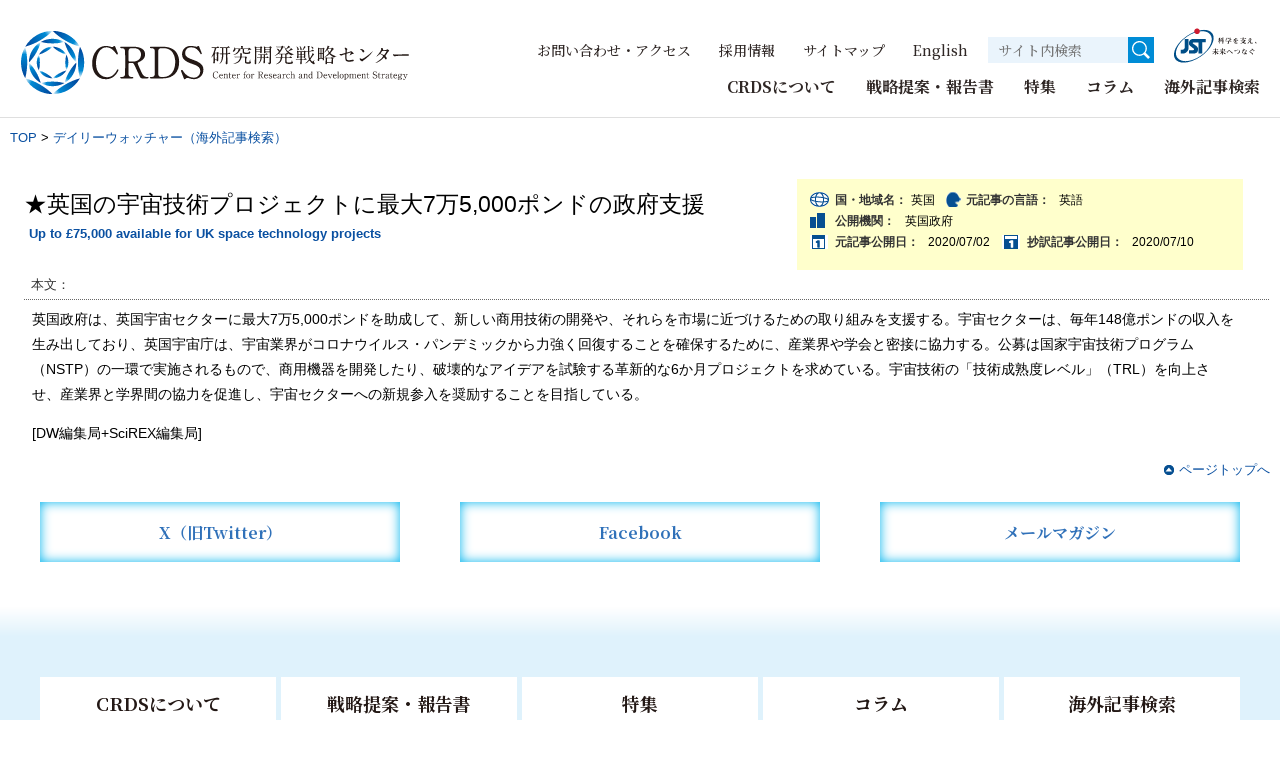

--- FILE ---
content_type: text/html; charset=UTF-8
request_url: https://crds.jst.go.jp/dw/20200710/2020071024050/
body_size: 41383
content:
<!DOCTYPE html>
<html lang="ja">
<head>
<meta charset="UTF-8">
<meta name="keywords" content="研究開発戦略センター,CRDS,JST,科学技術振興機構,海外,科学技術政策,イノベーション" />
<meta name="description" content="研究開発戦略センター（CRDS）は、社会ニーズを充足し、社会ビジョンを実現させる科学技術の有効な発展に貢献することを目的とした組織です。" />
<meta name="author" content="国立研究開発法人 科学技術振興機構" />
<meta name="copyright" content="国立研究開発法人 科学技術振興機構" />
<title>英国の宇宙技術プロジェクトに最大7万5,000ポンドの政府支援 &laquo;  デイリーウォッチャー｜研究開発戦略センター（CRDS）</title>
<link rel="stylesheet" href="https://crds.jst.go.jp/dw/wp-content/themes/crds_dw/style.css" type="text/css" media="screen,print" />
<link rel="preconnect" href="https://fonts.googleapis.com">
<link rel="preconnect" href="https://fonts.gstatic.com" crossorigin>
<link href="https://fonts.googleapis.com/css2?family=Noto+Sans+JP:wght@400;700&display=swap" rel="stylesheet">
<link href="https://fonts.googleapis.com/css2?family=Noto+Serif+JP:wght@500;700&display=swap" rel="stylesheet">
<link rel="stylesheet" href="https://crds.jst.go.jp/dw/wp-content/themes/crds_dw/css/common.css">
<script type="text/javascript" src="https://crds.jst.go.jp/dw/wp-content/themes/crds_dw/js/jquery-1.9.1.min.js"></script>
<script type="text/javascript" src="https://crds.jst.go.jp/dw/wp-content/themes/crds_dw/js/functions.js"></script>
<script type="text/javascript" src="https://crds.jst.go.jp/dw/wp-content/themes/crds_dw/js/class.js"></script>
<script type="text/javascript" src="https://crds.jst.go.jp/dw/wp-content/themes/crds_dw/js/local.js"></script>
<meta name='robots' content='max-image-preview:large' />
<script type="text/javascript">
window._wpemojiSettings = {"baseUrl":"https:\/\/s.w.org\/images\/core\/emoji\/14.0.0\/72x72\/","ext":".png","svgUrl":false,"svgExt":".svg","source":{"concatemoji":"https:\/\/crds.jst.go.jp\/dw\/wp-includes\/js\/wp-emoji-release.min.js?ver=6.3.7"}};
/*! This file is auto-generated */
!function(i,n){var o,s,e;function c(e){try{var t={supportTests:e,timestamp:(new Date).valueOf()};sessionStorage.setItem(o,JSON.stringify(t))}catch(e){}}function p(e,t,n){e.clearRect(0,0,e.canvas.width,e.canvas.height),e.fillText(t,0,0);var t=new Uint32Array(e.getImageData(0,0,e.canvas.width,e.canvas.height).data),r=(e.clearRect(0,0,e.canvas.width,e.canvas.height),e.fillText(n,0,0),new Uint32Array(e.getImageData(0,0,e.canvas.width,e.canvas.height).data));return t.every(function(e,t){return e===r[t]})}function u(e,t,n){switch(t){case"flag":return n(e,"\ud83c\udff3\ufe0f\u200d\u26a7\ufe0f","\ud83c\udff3\ufe0f\u200b\u26a7\ufe0f")?!1:!n(e,"\ud83c\uddfa\ud83c\uddf3","\ud83c\uddfa\u200b\ud83c\uddf3")&&!n(e,"\ud83c\udff4\udb40\udc67\udb40\udc62\udb40\udc65\udb40\udc6e\udb40\udc67\udb40\udc7f","\ud83c\udff4\u200b\udb40\udc67\u200b\udb40\udc62\u200b\udb40\udc65\u200b\udb40\udc6e\u200b\udb40\udc67\u200b\udb40\udc7f");case"emoji":return!n(e,"\ud83e\udef1\ud83c\udffb\u200d\ud83e\udef2\ud83c\udfff","\ud83e\udef1\ud83c\udffb\u200b\ud83e\udef2\ud83c\udfff")}return!1}function f(e,t,n){var r="undefined"!=typeof WorkerGlobalScope&&self instanceof WorkerGlobalScope?new OffscreenCanvas(300,150):i.createElement("canvas"),a=r.getContext("2d",{willReadFrequently:!0}),o=(a.textBaseline="top",a.font="600 32px Arial",{});return e.forEach(function(e){o[e]=t(a,e,n)}),o}function t(e){var t=i.createElement("script");t.src=e,t.defer=!0,i.head.appendChild(t)}"undefined"!=typeof Promise&&(o="wpEmojiSettingsSupports",s=["flag","emoji"],n.supports={everything:!0,everythingExceptFlag:!0},e=new Promise(function(e){i.addEventListener("DOMContentLoaded",e,{once:!0})}),new Promise(function(t){var n=function(){try{var e=JSON.parse(sessionStorage.getItem(o));if("object"==typeof e&&"number"==typeof e.timestamp&&(new Date).valueOf()<e.timestamp+604800&&"object"==typeof e.supportTests)return e.supportTests}catch(e){}return null}();if(!n){if("undefined"!=typeof Worker&&"undefined"!=typeof OffscreenCanvas&&"undefined"!=typeof URL&&URL.createObjectURL&&"undefined"!=typeof Blob)try{var e="postMessage("+f.toString()+"("+[JSON.stringify(s),u.toString(),p.toString()].join(",")+"));",r=new Blob([e],{type:"text/javascript"}),a=new Worker(URL.createObjectURL(r),{name:"wpTestEmojiSupports"});return void(a.onmessage=function(e){c(n=e.data),a.terminate(),t(n)})}catch(e){}c(n=f(s,u,p))}t(n)}).then(function(e){for(var t in e)n.supports[t]=e[t],n.supports.everything=n.supports.everything&&n.supports[t],"flag"!==t&&(n.supports.everythingExceptFlag=n.supports.everythingExceptFlag&&n.supports[t]);n.supports.everythingExceptFlag=n.supports.everythingExceptFlag&&!n.supports.flag,n.DOMReady=!1,n.readyCallback=function(){n.DOMReady=!0}}).then(function(){return e}).then(function(){var e;n.supports.everything||(n.readyCallback(),(e=n.source||{}).concatemoji?t(e.concatemoji):e.wpemoji&&e.twemoji&&(t(e.twemoji),t(e.wpemoji)))}))}((window,document),window._wpemojiSettings);
</script>
<style type="text/css">
img.wp-smiley,
img.emoji {
	display: inline !important;
	border: none !important;
	box-shadow: none !important;
	height: 1em !important;
	width: 1em !important;
	margin: 0 0.07em !important;
	vertical-align: -0.1em !important;
	background: none !important;
	padding: 0 !important;
}
</style>
	<link rel='stylesheet' id='wp-block-library-css' href='https://crds.jst.go.jp/dw/wp-includes/css/dist/block-library/style.min.css?ver=6.3.7' type='text/css' media='all' />
<style id='classic-theme-styles-inline-css' type='text/css'>
/*! This file is auto-generated */
.wp-block-button__link{color:#fff;background-color:#32373c;border-radius:9999px;box-shadow:none;text-decoration:none;padding:calc(.667em + 2px) calc(1.333em + 2px);font-size:1.125em}.wp-block-file__button{background:#32373c;color:#fff;text-decoration:none}
</style>
<style id='global-styles-inline-css' type='text/css'>
body{--wp--preset--color--black: #000000;--wp--preset--color--cyan-bluish-gray: #abb8c3;--wp--preset--color--white: #ffffff;--wp--preset--color--pale-pink: #f78da7;--wp--preset--color--vivid-red: #cf2e2e;--wp--preset--color--luminous-vivid-orange: #ff6900;--wp--preset--color--luminous-vivid-amber: #fcb900;--wp--preset--color--light-green-cyan: #7bdcb5;--wp--preset--color--vivid-green-cyan: #00d084;--wp--preset--color--pale-cyan-blue: #8ed1fc;--wp--preset--color--vivid-cyan-blue: #0693e3;--wp--preset--color--vivid-purple: #9b51e0;--wp--preset--gradient--vivid-cyan-blue-to-vivid-purple: linear-gradient(135deg,rgba(6,147,227,1) 0%,rgb(155,81,224) 100%);--wp--preset--gradient--light-green-cyan-to-vivid-green-cyan: linear-gradient(135deg,rgb(122,220,180) 0%,rgb(0,208,130) 100%);--wp--preset--gradient--luminous-vivid-amber-to-luminous-vivid-orange: linear-gradient(135deg,rgba(252,185,0,1) 0%,rgba(255,105,0,1) 100%);--wp--preset--gradient--luminous-vivid-orange-to-vivid-red: linear-gradient(135deg,rgba(255,105,0,1) 0%,rgb(207,46,46) 100%);--wp--preset--gradient--very-light-gray-to-cyan-bluish-gray: linear-gradient(135deg,rgb(238,238,238) 0%,rgb(169,184,195) 100%);--wp--preset--gradient--cool-to-warm-spectrum: linear-gradient(135deg,rgb(74,234,220) 0%,rgb(151,120,209) 20%,rgb(207,42,186) 40%,rgb(238,44,130) 60%,rgb(251,105,98) 80%,rgb(254,248,76) 100%);--wp--preset--gradient--blush-light-purple: linear-gradient(135deg,rgb(255,206,236) 0%,rgb(152,150,240) 100%);--wp--preset--gradient--blush-bordeaux: linear-gradient(135deg,rgb(254,205,165) 0%,rgb(254,45,45) 50%,rgb(107,0,62) 100%);--wp--preset--gradient--luminous-dusk: linear-gradient(135deg,rgb(255,203,112) 0%,rgb(199,81,192) 50%,rgb(65,88,208) 100%);--wp--preset--gradient--pale-ocean: linear-gradient(135deg,rgb(255,245,203) 0%,rgb(182,227,212) 50%,rgb(51,167,181) 100%);--wp--preset--gradient--electric-grass: linear-gradient(135deg,rgb(202,248,128) 0%,rgb(113,206,126) 100%);--wp--preset--gradient--midnight: linear-gradient(135deg,rgb(2,3,129) 0%,rgb(40,116,252) 100%);--wp--preset--font-size--small: 13px;--wp--preset--font-size--medium: 20px;--wp--preset--font-size--large: 36px;--wp--preset--font-size--x-large: 42px;--wp--preset--spacing--20: 0.44rem;--wp--preset--spacing--30: 0.67rem;--wp--preset--spacing--40: 1rem;--wp--preset--spacing--50: 1.5rem;--wp--preset--spacing--60: 2.25rem;--wp--preset--spacing--70: 3.38rem;--wp--preset--spacing--80: 5.06rem;--wp--preset--shadow--natural: 6px 6px 9px rgba(0, 0, 0, 0.2);--wp--preset--shadow--deep: 12px 12px 50px rgba(0, 0, 0, 0.4);--wp--preset--shadow--sharp: 6px 6px 0px rgba(0, 0, 0, 0.2);--wp--preset--shadow--outlined: 6px 6px 0px -3px rgba(255, 255, 255, 1), 6px 6px rgba(0, 0, 0, 1);--wp--preset--shadow--crisp: 6px 6px 0px rgba(0, 0, 0, 1);}:where(.is-layout-flex){gap: 0.5em;}:where(.is-layout-grid){gap: 0.5em;}body .is-layout-flow > .alignleft{float: left;margin-inline-start: 0;margin-inline-end: 2em;}body .is-layout-flow > .alignright{float: right;margin-inline-start: 2em;margin-inline-end: 0;}body .is-layout-flow > .aligncenter{margin-left: auto !important;margin-right: auto !important;}body .is-layout-constrained > .alignleft{float: left;margin-inline-start: 0;margin-inline-end: 2em;}body .is-layout-constrained > .alignright{float: right;margin-inline-start: 2em;margin-inline-end: 0;}body .is-layout-constrained > .aligncenter{margin-left: auto !important;margin-right: auto !important;}body .is-layout-constrained > :where(:not(.alignleft):not(.alignright):not(.alignfull)){max-width: var(--wp--style--global--content-size);margin-left: auto !important;margin-right: auto !important;}body .is-layout-constrained > .alignwide{max-width: var(--wp--style--global--wide-size);}body .is-layout-flex{display: flex;}body .is-layout-flex{flex-wrap: wrap;align-items: center;}body .is-layout-flex > *{margin: 0;}body .is-layout-grid{display: grid;}body .is-layout-grid > *{margin: 0;}:where(.wp-block-columns.is-layout-flex){gap: 2em;}:where(.wp-block-columns.is-layout-grid){gap: 2em;}:where(.wp-block-post-template.is-layout-flex){gap: 1.25em;}:where(.wp-block-post-template.is-layout-grid){gap: 1.25em;}.has-black-color{color: var(--wp--preset--color--black) !important;}.has-cyan-bluish-gray-color{color: var(--wp--preset--color--cyan-bluish-gray) !important;}.has-white-color{color: var(--wp--preset--color--white) !important;}.has-pale-pink-color{color: var(--wp--preset--color--pale-pink) !important;}.has-vivid-red-color{color: var(--wp--preset--color--vivid-red) !important;}.has-luminous-vivid-orange-color{color: var(--wp--preset--color--luminous-vivid-orange) !important;}.has-luminous-vivid-amber-color{color: var(--wp--preset--color--luminous-vivid-amber) !important;}.has-light-green-cyan-color{color: var(--wp--preset--color--light-green-cyan) !important;}.has-vivid-green-cyan-color{color: var(--wp--preset--color--vivid-green-cyan) !important;}.has-pale-cyan-blue-color{color: var(--wp--preset--color--pale-cyan-blue) !important;}.has-vivid-cyan-blue-color{color: var(--wp--preset--color--vivid-cyan-blue) !important;}.has-vivid-purple-color{color: var(--wp--preset--color--vivid-purple) !important;}.has-black-background-color{background-color: var(--wp--preset--color--black) !important;}.has-cyan-bluish-gray-background-color{background-color: var(--wp--preset--color--cyan-bluish-gray) !important;}.has-white-background-color{background-color: var(--wp--preset--color--white) !important;}.has-pale-pink-background-color{background-color: var(--wp--preset--color--pale-pink) !important;}.has-vivid-red-background-color{background-color: var(--wp--preset--color--vivid-red) !important;}.has-luminous-vivid-orange-background-color{background-color: var(--wp--preset--color--luminous-vivid-orange) !important;}.has-luminous-vivid-amber-background-color{background-color: var(--wp--preset--color--luminous-vivid-amber) !important;}.has-light-green-cyan-background-color{background-color: var(--wp--preset--color--light-green-cyan) !important;}.has-vivid-green-cyan-background-color{background-color: var(--wp--preset--color--vivid-green-cyan) !important;}.has-pale-cyan-blue-background-color{background-color: var(--wp--preset--color--pale-cyan-blue) !important;}.has-vivid-cyan-blue-background-color{background-color: var(--wp--preset--color--vivid-cyan-blue) !important;}.has-vivid-purple-background-color{background-color: var(--wp--preset--color--vivid-purple) !important;}.has-black-border-color{border-color: var(--wp--preset--color--black) !important;}.has-cyan-bluish-gray-border-color{border-color: var(--wp--preset--color--cyan-bluish-gray) !important;}.has-white-border-color{border-color: var(--wp--preset--color--white) !important;}.has-pale-pink-border-color{border-color: var(--wp--preset--color--pale-pink) !important;}.has-vivid-red-border-color{border-color: var(--wp--preset--color--vivid-red) !important;}.has-luminous-vivid-orange-border-color{border-color: var(--wp--preset--color--luminous-vivid-orange) !important;}.has-luminous-vivid-amber-border-color{border-color: var(--wp--preset--color--luminous-vivid-amber) !important;}.has-light-green-cyan-border-color{border-color: var(--wp--preset--color--light-green-cyan) !important;}.has-vivid-green-cyan-border-color{border-color: var(--wp--preset--color--vivid-green-cyan) !important;}.has-pale-cyan-blue-border-color{border-color: var(--wp--preset--color--pale-cyan-blue) !important;}.has-vivid-cyan-blue-border-color{border-color: var(--wp--preset--color--vivid-cyan-blue) !important;}.has-vivid-purple-border-color{border-color: var(--wp--preset--color--vivid-purple) !important;}.has-vivid-cyan-blue-to-vivid-purple-gradient-background{background: var(--wp--preset--gradient--vivid-cyan-blue-to-vivid-purple) !important;}.has-light-green-cyan-to-vivid-green-cyan-gradient-background{background: var(--wp--preset--gradient--light-green-cyan-to-vivid-green-cyan) !important;}.has-luminous-vivid-amber-to-luminous-vivid-orange-gradient-background{background: var(--wp--preset--gradient--luminous-vivid-amber-to-luminous-vivid-orange) !important;}.has-luminous-vivid-orange-to-vivid-red-gradient-background{background: var(--wp--preset--gradient--luminous-vivid-orange-to-vivid-red) !important;}.has-very-light-gray-to-cyan-bluish-gray-gradient-background{background: var(--wp--preset--gradient--very-light-gray-to-cyan-bluish-gray) !important;}.has-cool-to-warm-spectrum-gradient-background{background: var(--wp--preset--gradient--cool-to-warm-spectrum) !important;}.has-blush-light-purple-gradient-background{background: var(--wp--preset--gradient--blush-light-purple) !important;}.has-blush-bordeaux-gradient-background{background: var(--wp--preset--gradient--blush-bordeaux) !important;}.has-luminous-dusk-gradient-background{background: var(--wp--preset--gradient--luminous-dusk) !important;}.has-pale-ocean-gradient-background{background: var(--wp--preset--gradient--pale-ocean) !important;}.has-electric-grass-gradient-background{background: var(--wp--preset--gradient--electric-grass) !important;}.has-midnight-gradient-background{background: var(--wp--preset--gradient--midnight) !important;}.has-small-font-size{font-size: var(--wp--preset--font-size--small) !important;}.has-medium-font-size{font-size: var(--wp--preset--font-size--medium) !important;}.has-large-font-size{font-size: var(--wp--preset--font-size--large) !important;}.has-x-large-font-size{font-size: var(--wp--preset--font-size--x-large) !important;}
.wp-block-navigation a:where(:not(.wp-element-button)){color: inherit;}
:where(.wp-block-post-template.is-layout-flex){gap: 1.25em;}:where(.wp-block-post-template.is-layout-grid){gap: 1.25em;}
:where(.wp-block-columns.is-layout-flex){gap: 2em;}:where(.wp-block-columns.is-layout-grid){gap: 2em;}
.wp-block-pullquote{font-size: 1.5em;line-height: 1.6;}
</style>
<link rel='stylesheet' id='wp-pagenavi-css' href='https://crds.jst.go.jp/dw/wp-content/plugins/wp-pagenavi/pagenavi-css.css?ver=2.70' type='text/css' media='all' />
<link rel="EditURI" type="application/rsd+xml" title="RSD" href="https://crds.jst.go.jp/dw/xmlrpc.php?rsd" />
<meta name="generator" content="WordPress 6.3.7" />
<link rel="canonical" href="https://crds.jst.go.jp/dw/20200710/2020071024050/" />
<link rel='shortlink' href='https://crds.jst.go.jp/dw/?p=24050' />
<link rel="icon" href="https://crds.jst.go.jp/dw/wp-content/uploads/2022/07/favicon.ico" sizes="32x32" />
<link rel="icon" href="https://crds.jst.go.jp/dw/wp-content/uploads/2022/07/favicon.ico" sizes="192x192" />
<link rel="apple-touch-icon" href="https://crds.jst.go.jp/dw/wp-content/uploads/2022/07/favicon.ico" />
<meta name="msapplication-TileImage" content="https://crds.jst.go.jp/dw/wp-content/uploads/2022/07/favicon.ico" />
</head>
<body id="sec" dir="ltr">
<noscript>javascriptがoffになっています。</noscript>
<div id="l-wrapper">
	<header id="js-globalHeader" class="globalHeader">
		<div class="globalHeader-inner">
			<h1 class="globalHeader-logo">
				<a href="https://www.jst.go.jp/crds/index.html">
					<img src="https://crds.jst.go.jp/dw/wp-content/themes/crds_dw/images/logo_crds_22.svg" alt="国立研究開発法人科学技術振興機構　研究開発戦略センター">
				</a>
			</h1>
			<div class="globalNaviToggleBtn">
				<div class="globalNaviToggleBtn-inner js-globalHeader-spTrigger">
					<div class="globalNaviToggleBtn-lines">
						<span></span>
						<span></span>
						<span></span>
					</div>
					<span class="globalNaviToggleBtn-text">MENU</span>
				</div>
			</div>
			<div class="globalHeader-menus js-globalHeader-spMenu">
				<div class="globalNaviToggleBtn globalNaviToggleBtn-close">
					<div class="globalNaviToggleBtn-inner js-globalHeader-spTrigger">
						<div class="globalNaviToggleBtn-lines">
							<span></span>
							<span></span>
							<span></span>
						</div>
						<span class="globalNaviToggleBtn-text">MENU</span>
					</div>
				</div>
				<nav class="globalNavi">
					<ul class="globalNavi-tops">
						<li class="js-accordion-spMenu">
							<a href="#" class="globalNavi-topsText accordionHead is-globalHeader js-globalHeader-pcTrigger js-accordion-triggerBtn">CRDSについて</a>
							<dl class="globalNavi-childs globalNaviChildBox js-globalHeader-childTarget js-accordion-body">
								<dt>
									<div class="l-widthKeeper globalNaviChildBox-header">
										<a href="https://www.jst.go.jp/crds/about/index.html">CRDSについて</a>
										<button class="globalNaviChildBox-close js-globalHeader-pcClose"></button>
									</div>
								</dt>
								<dd>
									<div class="l-widthKeeper is-spNoPadding">
										<ul>
											<li><a href="https://www.jst.go.jp/crds/about/director-general/index.html">センター長挨拶</a></li>
											<li><a href="https://www.jst.go.jp/crds/about/methodology/index.html">活動プロセス</a></li>
											<li><a href="https://www.jst.go.jp/crds/about/organization/index.html">体制</a></li>
											<li><a href="https://www.jst.go.jp/crds/about/advisory/index.html">アドバイザリー委員会</a></li>
											<li><a href="https://www.jst.go.jp/crds/about/sentan/index.html">先端科学技術委員会</a></li>
											<li><a href="https://www.jst.go.jp/crds/about/pamphlet/index.html">紹介パンフレット</a></li>
										</ul>
									</div>
								</dd>
							</dl>
						</li>
						<li class="js-accordion-spMenu">
							<a href="#" class="globalNavi-topsText accordionHead is-globalHeader js-globalHeader-pcTrigger js-accordion-triggerBtn">戦略提案・報告書</a>
							<dl class="globalNavi-childs globalNaviChildBox js-globalHeader-childTarget js-accordion-body">
								<dt>
									<div class="l-widthKeeper globalNaviChildBox-header">
										<a href="https://www.jst.go.jp/crds/report/index.html">戦略提案・報告書</a>
										<button class="globalNaviChildBox-close js-globalHeader-pcClose"></button>
									</div>
								</dt>
								<dd>
									<div class="l-widthKeeper is-spNoPadding">
										<ul>
											<li><a href="https://www.jst.go.jp/crds/report/by-category/index.html">カテゴリーから探す</a></li>
											<li><a href="https://www.jst.go.jp/crds/report/by-report/index.html">報告書の種類から探す</a></li>
											<li><a href="https://www.jst.go.jp/crds/report/by-year/index.html">年度から探す</a></li>
										</ul>
									</div>
								</dd>
							</dl>
						</li>
						<li class="js-accordion-spMenu">
							<a href="#" class="globalNavi-topsText accordionHead is-globalHeader js-globalHeader-pcTrigger js-accordion-triggerBtn">特集</a>
							<dl class="globalNavi-childs globalNaviChildBox js-globalHeader-childTarget js-accordion-body">
								<dt>
									<div class="l-widthKeeper globalNaviChildBox-header">
										<a href="https://www.jst.go.jp/crds/column/index.html">特集</a>
										<button class="globalNaviChildBox-close js-globalHeader-pcClose"></button>
									</div>
								</dt>
								<dd>
									<div class="l-widthKeeper is-spNoPadding">
										<ul>
											<li><a href="https://www.jst.go.jp/crds/column/ai/index.html">【特集】AI（人工知能）</a></li>
											<li><a href="https://www.jst.go.jp/crds/column/quantum/index.html">【特集】量子技術</a></li>
											<li><a href="https://www.jst.go.jp/crds/column/carbonneutral/index.html">【特集】カーボンニュートラル社会へ</a></li>
											<li><a href="https://www.jst.go.jp/crds/column/covid-19/index.html">【特集】COVID-19と研究開発のゆくえ</a></li>
											<li><a href="https://www.jst.go.jp/crds/column/worldmap/index.html">【特集】海外の科学技術情報</a></li>
										</ul>
									</div>
								</dd>
							</dl>
						</li>
						<li class="js-accordion-spMenu">
							<a href="#" class="globalNavi-topsText accordionHead is-globalHeader js-globalHeader-pcTrigger js-accordion-triggerBtn">コラム</a>
							<dl class="globalNavi-childs globalNaviChildBox js-globalHeader-childTarget js-accordion-body">
								<dt>
									<div class="l-widthKeeper globalNaviChildBox-header">
										<a href="https://www.jst.go.jp/crds/column/index.html#column_box">コラム</a>
										<button class="globalNaviChildBox-close js-globalHeader-pcClose"></button>
									</div>
								</dt>
								<dd>
									<div class="l-widthKeeper is-spNoPadding">
										<ul>
											<li><a href="https://www.jst.go.jp/crds/column/director-general-room/index.html">野依良治の視点</a></li>
											<li><a href="https://www.jst.go.jp/crds/column/kaisetsu/index.html">CRDSフェローが解説！最新のサイエンス</a></li>
											<li><a href="https://www.jst.go.jp/crds/column/choryu/index.html">科学技術の潮流 －日刊工業新聞連載－</a></li>
											<li><a href="https://www.jst.go.jp/crds/column/movie/index.html">動画でわかる科学技術の今</a></li>
										</ul>
									</div>
								</dd>
							</dl>
						</li>
						<li><a href="https://crds.jst.go.jp/dw/" class="globalNavi-topsText is-arrowStroke">海外記事検索</a></li>
						<li class="globalNavi-hidePc"><a href="https://www.jst.go.jp/crds/news/index.html" class="globalNavi-topsText is-arrowStroke">新着情報</a></li>
						<li class="globalNavi-hidePc"><a href="https://www.jst.go.jp/crds/sympo/index.html" class="globalNavi-topsText is-arrowStroke">イベント情報</a></li>
						<li class="globalNavi-hidePc"><a href="https://www.jst.go.jp/crds/activities/index.html" class="globalNavi-topsText is-arrowStroke">フェローの活動</a></li>
					</ul>
				</nav>
				<div class="utilMenus">
					<ul class="utilMenus-links">
						<li><a href="https://www.jst.go.jp/crds/contact/index.html">お問い合わせ・アクセス</a></li>
						<li><a href="https://www.jst.go.jp/crds/recruit/index.html">採用情報</a></li>
						<li><a href="https://www.jst.go.jp/crds/sitemap/index.html">サイトマップ</a></li>
						<li><a href="https://www.jst.go.jp/crds/en/index.html">English</a></li>
					</ul>
					<div class="utilMenus-search">
						<form method="get" action="https://www.jst.go.jp/crds/search/index.html" class="searchFormBox">
							<input class="searchFormBox-textBox" type="text" name="q" value="" maxlength="256" placeholder="サイト内検索" aria-label="サイト内検索１">
							<input class="searchFormBox-submit" type="submit" value="">
						</form> 
					</div>
					<div class="utilMenus-jstLogo">
						<a href="https://www.jst.go.jp/" target="_blank" rel="noopener">
							<svg id="jstlogo" data-name="jstlogo" xmlns="http://www.w3.org/2000/svg" version="1.1" viewBox="0 0 150 65">
								<defs>
									<style>
										.cls-1, .cls-2, .cls-3, .cls-4 {
											stroke-width: 0px;
										}
								
										.cls-1, .cls-3 {
											fill: #004e87;
										}
								
										.cls-2 {
											fill: #cd1b2f;
										}
								
										.cls-3 {
											fill-rule: evenodd;
										}
								
										.cls-4 {
											fill: #1a1311;
										}
									</style>
								</defs>
								<path class="cls-3" d="M50.9,49.8c15.2-10.5,22.6-26.3,16.5-35.2s-23.5-7.6-38.7,2.9C13.3,28.1,5.9,43.9,12.1,52.7c6.2,8.9,23.5,7.6,38.7-2.9ZM8.8,55.1c-6.5-9.4,2.1-26.6,19.2-38.4,17.1-11.8,36.1-13.7,42.6-4.3,6.5,9.4-2.1,26.6-19.2,38.4-17,11.7-36.1,13.7-42.6,4.3Z"/>
								<path class="cls-2" d="M45.1,13.5c2.6,0,4.7-2.1,4.7-4.7s-2.1-4.7-4.7-4.7-4.7,2.1-4.7,4.7c0,2.6,2.1,4.7,4.7,4.7Z"/>
								<path class="cls-1" d="M24.6,21.6v14.1c0,2.1-1.7,3.8-3.8,3.8h-2.8v6.5h3.2c5.4,0,9.8-4.4,9.8-9.8v-14.6h-6.5Z"/>
								<path class="cls-1" d="M59.5,21.6h-21.2c-3.6,0-6.8,2.9-6.8,6.5s1.4,4.6,3.5,6.2l4.6,3.5c1.4,1.3.5,2.5-1.5,2.5h-6.6v5.6h8.6c3.6,0,6.7-2.3,6.7-6.7s-1.9-4.9-3-5.9c-1-1-4.1-3-5.6-4.1-1-.9-.1-1.9,1.1-1.9h8.1v18.6h6.5v-18.7h5.8v-5.8h0Z"/>
								<g>
									<path class="cls-4" d="M79.9,27.4c.5-.8,1.3-2.3,1.8-4.3h-.6c-.3,0-.5,0-.8,0l-.2-.4c.3,0,.6,0,1.1,0h.6v-1.8c-.5,0-.7,0-1.6.1h0c.9-.5,2.6-1.1,3.2-1.7l.9.9c0,0,.1.1.1.3s0,.1-.1.1-.2,0-.3-.1c-.3,0-.6.1-1,.2v1.9h.5l.4-.6c0-.1.1-.1.2-.1s.1,0,.2.1l.6.6h0c0,0,0,0,0,0,.3,0,2.1.6,2.1,1.7s-.3.7-.6.7-.4-.2-.6-.8c-.2-.4-.6-1.1-.8-1.5,0,.1-.1.1-.3.1h-1.6v.5c.2,0,1.6.6,1.6,1.6s-.3.7-.5.7-.3,0-.5-.6-.3-.9-.6-1.3v3.2c0,.2,0,1.7,0,1.9s-.2.5-.8.5-.3-.1-.3-.4v-4c-.7,1.4-1.4,1.9-1.7,2.2h-.3ZM89.1,25.3l.2-.8c0,0,0-.2.1-.2s0,0,.2.1l.7.5c0,0,.1.1.1.2,0,.1-.1.1-.2.1l-1.4.3v3.5c0,.2,0,.5-.8.5s-.4-.1-.4-.4v-3.4l-2.7.7c-.4.1-.6.2-.8.3l-.3-.3c.5,0,.6-.1,1.1-.3l2.7-.7v-4.9c0-.6,0-1,0-1.3l1.4.2c.1,0,.3,0,.3.2s0,.2-.4.3v5.3h.3ZM84.9,20c.3,0,2.1.5,2.1,1.7s-.3.7-.6.7-.3,0-.7-.8c-.3-.6-.6-1-.8-1.4h0Z"/>
									<path class="cls-4" d="M95.2,23.7c-.3,0-.4,0-.8,0l-.2-.4c.3,0,.6,0,1.1,0h3.4l.5-.5c0,0,.1-.1.2-.1s.1,0,.3.1l.5.4c.1-.3.3-.7.4-1h-6.5c0,.1,0,.3,0,.5,0,.8-.4,1.5-1,1.5s-.6-.3-.6-.5.1-.3.4-.7c.6-.7.7-1.3.8-1.6h.1c0,.1.1.3.2.5h4.6c.5-.8.9-1.5,1.2-2.5l1.3.6c.3.1.3.2.3.3,0,.2-.2.1-.5.1-.6.6-1.2,1-1.9,1.5h1.5l.5-.5c0,0,.1-.1.2-.1s.1,0,.2.1l1,.9c0,0,.1.1.1.2,0,.2,0,.2-.7.2-.6.4-.6.4-1.3.8h.2c.1.2.2.3.2.4,0,.2,0,.2-.7.2-.2,0-1,.5-1.2.6-.3.1-.5.2-.6.3.1,0,.2,0,.2.2s0,.1-.4.3v.5h2.4l.5-.8c0-.1.1-.1.2-.1s0,0,.2.1l1,.8c0,0,.1.1.1.2,0,.1-.1.1-.2.1h-4.2v2.1c0,.8-.3,1.1-1.7,1.2,0-.8-.5-1-1.7-1.4h0c0-.1,1.8,0,1.8,0,.3,0,.3,0,.3-.3v-1.7h-3.6c-.2,0-.4,0-.8,0v-.4c.2,0,.5,0,1,0h3.5c0-.1,0-.6,0-1.2h1c.7-.6.8-.8,1-1.1,0,0-3.6,0-3.6,0ZM93.5,19.6c2.1.5,2.1,1.4,2.1,1.6,0,.5-.3.7-.6.7s-.3-.1-.7-.9c0-.1-.5-.8-.8-1.3h0ZM96,19.4c.7.3,1,.3,1.4.6.4.3.6.8.6,1.1s-.3.8-.6.8-.5-.3-.6-.8c0-.1-.3-1-.8-1.6h0Z"/>
									<path class="cls-4" d="M111.9,23c.1,0,.3-.1.5-.1.7,0,1.3.7,1.3,1.1s-.3.4-.8.5c-1.3.3-2.1.6-2.5.8,0,0,0,.8,0,1.2s0,.8-.6.8-.5-.4-.5-.6v-.8c-.5.3-1.5.8-1.5,1.4s.4.7,1.7.7,1.2,0,1.7-.2c.1,0,.6-.1.6-.1.3,0,1,.3,1,.7s-.3.6-2.7.6-2.9,0-2.9-1.5,1-1.7,2.1-2.3c0-.6,0-1.2-.8-1.2s-1.4.6-1.7,1.2c-.4.7-.5.8-.7.8s-.5-.3-.5-.6.1-.5.8-1.2c.4-.4.8-1,1.3-1.6-1.3.1-1.6-.6-1.8-1.1h.1c.4.2.8.3,1.3.3s.8,0,1.1,0c.2-.3.6-1,.6-1.2s-.1-.4-.5-.5h0c.1-.2.3-.3.6-.3.5,0,1.2.4,1.2.8s-.1.3-.3.5c-.1.1-.3.4-.5.5.5-.1.7-.2,1-.3.5-.3.6-.3.8-.3.3,0,.8.2.8.5s-.5.6-3.4,1c-.1.2-.7.8-1,1.3.5-.2.7-.3,1.2-.3,1.2,0,1.5.9,1.6,1.2.6-.3,1.2-.6,1.7-.8.3-.1.4-.2.4-.3s0-.2-.4-.3h-.2Z"/>
									<path class="cls-4" d="M126.7,28.4c-.4.2-.7.4-1,1.3-2.3-.5-3.6-1.3-4.1-1.7-1.8,1.1-3.6,1.5-5.2,1.7h0c1.3-.6,2.9-1.2,4.4-2.3-.4-.4-1.6-1.5-2-3.3h-.5c-.2,0-.4,0-.8,0v-.4c.2,0,.5,0,1,0h2.5v-2.1h-3.4c-.2,0-.4,0-.8,0l-.2-.4c.3,0,.6,0,1.1,0h3.4v-.6c0-.8,0-1,0-1.3h1.5c.1.1.3.2.3.3s-.1.2-.4.3v1.4h2.5l.5-.8c0-.1.1-.1.2-.1s.1,0,.2.1l1,.8c0,0,.1.1.1.2,0,.1-.1.1-.2.1h-4.3v2.1h1.6l.5-.5c0-.1.1-.1.2-.1s.1,0,.2.1l.9.8c.1,0,.2.1.2.3s0,.1-.3.2c0,0-.4,0-.5.1-1.2,1.7-1.7,2.3-2.3,2.7,1,.4,2.3.8,4.1,1h0ZM119.1,24c.6,1.6,1.9,2.4,2.5,2.7,1-.8,1.6-1.7,2.1-2.7h-4.6Z"/>
									<path class="cls-4" d="M130.7,22.4c.1.3.3.5.6.5.4,0,2.1-.3,2.7-.5.2,0,1-.3,1.2-.3.3,0,.9.5.9.8s0,.3-.6.6c-.7.5-1.9,1.7-2.2,2,.2,0,.3,0,.4,0,1.2,0,1.2.8,1.2,1.4,0,.9,0,1.2.8,1.2s.6,0,1-.1c.1,0,.5-.1.6-.1.4,0,.8.3.8.7s-.2.4-.4.5c-.6.2-1.6.2-1.8.2-1.9,0-2.2-.6-2.2-2s0-1.2-.5-1.2-.3,0-.4.1c-.4.4-1,.9-2.1,2.3-.5.6-.6.7-.8.7-.4,0-.6-.4-.6-.7s0-.4.8-1c1.4-1.2,4.2-4.3,4.2-4.3s0,0-.1,0c-.2,0-1.2.4-1.5.5s-1.2.6-1.4.6c-.4,0-.9-.6-.9-1s.1-.5.3-.6h.1ZM131.9,19.6c.5.5,1,.5,2,.6,1.4.1,1.4.7,1.4.8,0,.3-.3.4-.5.4s-.7,0-.8,0c-.2,0-.3,0-.7,0-.2,0-.7.1-.8.1h0c0-.1.5-.3.6-.4s.2-.1.2-.2c0,0-.2,0-.3-.1-.8-.3-1-.8-1-1.3h0Z"/>
									<path class="cls-4" d="M141.1,26.1c2.1.5,3,1.7,3,2.3s-.3.8-.7.8-.5-.3-.8-.9c-.5-1.2-1.2-1.9-1.5-2.3h0Z"/>
									<path class="cls-4" d="M80.9,45.6c-.5.3-.8.6-1,1.4-1.2-.6-3-1.9-3.8-4.5v2.9c0,.2,0,1.7,0,1.9s0,.5-.9.5-.4-.1-.4-.3v-3.8c-.6.9-1.9,2.4-4.5,3.4h0c.5-.5,2.7-2.3,3.8-4.6h-2.7c-.2,0-.4,0-.8,0v-.4c.2,0,.5,0,1,0h3.4v-2.4h-2.7c-.2,0-.4,0-.8,0v-.4c.2,0,.5,0,1,0h2.6v-.6c0-.5,0-.9,0-1.3l1.4.2c.1,0,.3,0,.3.1,0,.1,0,.2-.4.3v1.3h1.8l.6-.8c0,0,.1-.1.2-.1s.1,0,.2.1l1,.8c0,0,.1.1.1.2,0,.1-.1.1-.3.1h-3.6v2.4h2.5l.6-.8c0,0,0-.1.2-.1s.1,0,.2.1l1,.9c0,0,.1,0,.1.2s-.1.1-.3.1h-4.1c1.3,1.9,3.4,2.7,4.5,3h-.1Z"/>
									<path class="cls-4" d="M88.2,45.4c0,.3,0,1.7,0,1.9,0,.4-.4.5-.9.5s-.4-.1-.4-.3,0-1.8,0-1.9v-1.6c-1.6,2.1-3.4,2.9-4.5,3.2h0c2.5-2.1,3.4-3.5,3.8-4.4h-2.8c-.2,0-.5,0-.8,0v-.4c.2,0,.5,0,1,0h3.4v-2.9h-2.9c-.2,0-.4,0-.8,0l-.2-.4c.3,0,.6,0,1.1,0h2.8v-.6c0-.7,0-1,0-1.3h1.4c.1.1.3.2.3.3,0,.1,0,.1-.5.3v1.3h1.9l.6-.8c0,0,0-.1.2-.1s.1,0,.2.1l1,.9c0,0,.1,0,.1.2s-.2.1-.3.1h-3.8v2.9h2.7l.5-.8c0-.1.1-.1.2-.1s0,0,.2.1l1,.8c0,0,.1.1.1.2,0,.1-.1.1-.2.1h-4.1c1.6,2.1,3.9,2.7,4.5,2.9h0c-.8.5-1,1.5-1,1.5-1.8-.9-3.1-2.5-3.7-4.4v2.5s0,0,0,0ZM84,39.9c.8.3,2.1.9,2.1,1.6s-.3.8-.7.8-.3-.2-.5-.6c-.4-1-.7-1.4-.9-1.7h0ZM91.3,40.4c.2.1.3.2.3.3,0,.1-.2.1-.5.1-.5.6-1.6,1.5-2.1,1.7h0c.3-.6.9-1.8,1.2-2.9l1.2.7Z"/>
									<path class="cls-4" d="M94.9,42.5c0,0,.2.3.5.3s.5-.1,1.2-1c1.2-1.3,1.5-1.7,2.1-1.7s.7.1,2.1,1.6c1.8,1.8,2.3,2.1,3.2,2.5.3.1.6.5.6,1s-.4.6-.5.6c-1.2,0-3.6-2.9-4.5-4-.7-.8-.8-.9-1-.9s-.3,0-1.1,1.2c-.2.3-1.1,1.8-1.2,1.9s-.3.3-.5.3c-.6,0-1.2-.8-1.2-1.3s0,0,0-.3h.1Z"/>
									<path class="cls-4" d="M107.4,40.4c.1.2.3.5.7.5s.5,0,.8-.2c2.3-.7,3.1-1,4.3-1s3.2.6,3.2,2.9c0,3.5-4,3.8-6.1,3.8h0c1.3-.3,4.8-1,4.8-4.1s-.9-2.1-1.9-2.1c-1.4,0-3.1.8-4.1,1.7-.4.3-.5.5-.7.5-.5,0-1.2-.7-1.2-1.4s0-.4.1-.5h.1Z"/>
									<path class="cls-4" d="M122.2,38c.2,0,.3-.1.5-.1.6,0,1.2.5,1.2.8s0,.2-.3.6c0,.1-.1.2-.2.3.2,0,.4-.1.6-.2.2,0,.5-.2.6-.2.3,0,.8.3.8.5s-.1.4-2.4.8c-.3.6-1.6,3.5-1.9,4.1-.4.8-.6.8-.8.8-.4,0-.5-.5-.5-.7s0-.4.6-1.2c.3-.4.9-1.6,1.5-2.8,0,0-.5,0-.8,0-.8,0-1-.5-1.2-1.1h.1c.1,0,.4.3,1,.3s.6,0,1.4-.1c.1-.3.3-.8.3-1.2s-.3-.5-.5-.6h0ZM125.2,40.6c.4-.1.6-.2,1-.2,1.1,0,2.3.6,2.3,1.4s-.2.5-.5.5-.2,0-.5-.3c-.2-.1-.3-.1-.5-.1-.9,0-.9.6-.9,1s0,.5.2,2c1.5.6,1.8,1,1.8,1.5s-.2.6-.5.6-.3-.1-.5-.3c-.5-.5-.5-.5-.8-.6-.2.9-1,1.2-1.9,1.2-1.9,0-1.9-1.3-1.9-1.4,0-.6.5-1.4,2-1.4s.6,0,.9,0v-1c0-.9.1-1.6,1.5-1.9.1,0,.3,0,.3-.1,0-.2-.8-.6-1.7-.8h-.2ZM123.7,45.2c-.6,0-1,.3-1,.6s.5.6,1.2.6c1.2,0,1.2-.7,1.2-.9-.5-.2-1-.3-1.4-.3Z"/>
									<path class="cls-4" d="M136.2,37.9c.3,0,.4-.1.6-.1.6,0,1.4.6,1.4,1.3s0,.4-.8.8c-1.6,1-2.5,1.6-2.6,1.7-.6.4-1.3.8-1.3,1.1s.3.4.7.6c2.3,1.3,4.2,2.4,4.2,3.4s-.3.8-.7.8-.4-.1-1.1-1c-.7-.9-2.3-2-2.6-2.3-1-.6-1.5-1-1.5-1.5s.3-.7,1.6-1.7c.6-.5,1.8-1.4,2.2-1.8.3-.3.4-.5.4-.6,0-.3-.4-.5-.5-.6h0ZM138,40c1.2.3,2,1.1,2,1.6s-.2.5-.4.5-.3,0-.5-.6c-.3-.6-.6-1-1.2-1.4h.1ZM138.9,39.3c1.2.2,2.1,1,2.1,1.6s-.2.5-.3.5c-.2,0-.3,0-.6-.6-.4-.5-.8-1-1.3-1.3h0Z"/>
								</g>
							</svg>
						</a>
					</div>
				</div>
			</div>
		</div>
	</header>

	<main class="font_size_middle">
		<div id="container">
		<div id="wrap">
			<div id="cate">
				<a href="https://www.jst.go.jp/crds/index.html">TOP</a> &gt; <a href="https://crds.jst.go.jp/dw/">デイリーウォッチャー（海外記事検索）</a>			</div>

<div id="containerInner">
	<div id="detailContents">
		<h2 id="mainTitle">［本文］</h2>
		<div class="dw">
		    <dl>
			    <dd>
			    				        <dl class="data">
				        <dt class="kuni">国・地域名：</dt><dd class="kuni">英国</dd>
				        <dt class="lang">元記事の言語：</dt><dd class="lang">英語</dd>
				        <dt class="kikan">公開機関：</dt><dd class="kikan">英国政府</dd>
				        <dt class="day01">元記事公開日：</dt><dd class="day01">2020/07/02</dd>
				        <dt class="day02">抄訳記事公開日：</dt><dd class="day02">2020/07/10</dd>       
			        </dl>
			    </dd>
			    <dd class="tit">
					<p class="tit_jn">★英国の宇宙技術プロジェクトに最大7万5,000ポンドの政府支援</p>
					<p class="tit_en"><a href="https://www.gov.uk/government/news/up-to-75000-available-for-uk-space-technology-projects">Up to £75,000 available for UK space technology projects</a></p>
				</dd>
				<dt class="yaku">本文：</dt>
				<dd class="yaku">
					<p>英国政府は、英国宇宙セクターに最大7万5,000ポンドを助成して、新しい商用技術の開発や、それらを市場に近づけるための取り組みを支援する。宇宙セクターは、毎年148億ポンドの収入を生み出しており、英国宇宙庁は、宇宙業界がコロナウイルス・パンデミックから力強く回復することを確保するために、産業界や学会と密接に協力する。公募は国家宇宙技術プログラム（NSTP）の一環で実施されるもので、商用機器を開発したり、破壊的なアイデアを試験する革新的な6か月プロジェクトを求めている。宇宙技術の「技術成熟度レベル」（TRL）を向上させ、産業界と学界間の協力を促進し、宇宙セクターへの新規参入を奨励することを目指している。</p>
				</dd>
				<dd class="yaku"><p>[DW編集局+SciREX編集局]</p></dd>
		    </dl>
	    </div><!--//dw-->    
		<div class="pageTop"><a href="#container">ページトップへ</a></div>
		</div><!--//contents-->
</div>

		</div><!-- wrap -->
		</div><!-- container -->
	</main>
	<footer class="globalFooter">
		<div class="snsMail">
			<div class="l-widthKeeper">
				<ul class="snsMail-list">
					<li><a href="https://twitter.com/crds_japan" class="snsMail-link is-twitter" target="_blank" rel="noopener">X（旧Twitter）</a></li>
					<li><a href="https://www.facebook.com/国立研究開発法人-科学技術振興機構-研究開発戦略センター-CRDS-170314426446196/" class="snsMail-link is-facebook" target="_blank" rel="noopener">Facebook</a></li>
					<li><a href="https://www.jst.go.jp/melmaga.html#M01-05" class="snsMail-link is-mail" target="_blank" rel="noopener">メールマガジン</a></li>
				</ul>
			</div>
		</div>
		<div class="footerSiteLink">
			<div class="footerSiteLink-inner">
				<dl class="footerSiteLink-unit">
					<dt><a href="https://www.jst.go.jp/crds/about/index.html">CRDSについて</a></dt>
					<dd><a href="https://www.jst.go.jp/crds/about/director-general/index.html">センター長挨拶</a></dd>
					<dd><a href="https://www.jst.go.jp/crds/about/methodology/index.html">活動プロセス</a></dd>
					<dd><a href="https://www.jst.go.jp/crds/about/organization/index.html">体制</a></dd>
					<dd><a href="https://www.jst.go.jp/crds/about/advisory/index.html">アドバイザリー委員会</a></dd>
					<dd><a href="https://www.jst.go.jp/crds/about/sentan/index.html">先端科学技術委員会</a></dd>
					<dd><a href="https://www.jst.go.jp/crds/about/pamphlet/index.html">紹介パンフレット</a></dd>
				</dl>
				<dl class="footerSiteLink-unit">
					<dt><a href="https://www.jst.go.jp/crds/report/index.html">戦略提案・報告書</a></dt>
					<dd><a href="https://www.jst.go.jp/crds/report/by-category/index.html">カテゴリーから探す</a></dd>
					<dd><a href="https://www.jst.go.jp/crds/report/by-report/index.html">報告書の種類から探す</a></dd>
					<dd><a href="https://www.jst.go.jp/crds/report/by-year/index.html">年度から探す</a></dd>
					<dd><a></a></dd>
					<dd><a></a></dd>
					<dd><a></a></dd>
				</dl>
				<dl class="footerSiteLink-unit">
					<dt><a href="https://www.jst.go.jp/crds/column/index.html">特集</a></dt>
					<dd><a href="https://www.jst.go.jp/crds/column/ai/index.html">【特集】AI（人工知能）</a></dd>
					<dd><a href="https://www.jst.go.jp/crds/column/quantum/index.html">【特集】量子技術</a></dd>
					<dd><a href="https://www.jst.go.jp/crds/column/carbonneutral/index.html">【特集】カーボンニュートラル社会へ</a></dd>
					<dd><a href="https://www.jst.go.jp/crds/column/covid-19/index.html">【特集】COVID-19と研究開発のゆくえ</a></dd>
					<dd><a href="https://www.jst.go.jp/crds/column/worldmap/index.html">【特集】海外の科学技術情報</a></dd>
					<dd><a></a></dd>
				</dl>
				<dl class="footerSiteLink-unit">
					<dt><a href="https://www.jst.go.jp/crds/column/index.html#column_box">コラム</a></dt>
					<dd><a href="https://www.jst.go.jp/crds/column/director-general-room/index.html">野依良治の視点</a></dd>
					<dd><a href="https://www.jst.go.jp/crds/column/kaisetsu/index.html">CRDSフェローが解説！最新のサイエンス</a></dd>
					<dd><a href="https://www.jst.go.jp/crds/column/choryu/index.html">科学技術の潮流 －日刊工業新聞連載－</a></dd>
					<dd><a href="https://www.jst.go.jp/crds/column/movie/index.html">動画でわかる科学技術の今</a></dd>
					<dd><a></a></dd>
					<dd><a></a></dd>
				</dl>
				<ul class="footerSiteLink-unit is-noChild">
					<li><a href="https://crds.jst.go.jp/dw/">海外記事検索</a></li>
					<li><a href="https://www.jst.go.jp/crds/news/index.html">新着情報</a></li>
					<li><a href="https://www.jst.go.jp/crds/sympo/index.html">イベント情報</a></li>
					<li><a href="https://www.jst.go.jp/crds/activities/index.html">フェローの活動</a></li>
					<li><a></a></li>
					<li><a></a></li>
					<li><a></a></li>
				</ul>
			</div>
		</div>
		<div class="footerCompanyInfo">
			<div class="l-widthKeeper">
				<div class="footerCompanyInfo-inner">
					<ul class="footerCompanyInfo-links">
						<li><a href="https://www.jst.go.jp/site_policy.html" target="_blank" rel="noopener">サイトポリシー</a></li>
						<li><a href="https://www.jst.go.jp/privacy.html" target="_blank" rel="noopener">プライバシーポリシー</a></li>
						<li><a href="https://www.jst.go.jp/crds/contact/index.html">お問い合わせ・アクセス</a></li>
						<li><a href="https://www.jst.go.jp/crds/recruit/index.html">採用情報</a></li>
						<li><a href="https://www.jst.go.jp/crds/sitemap/index.html">サイトマップ</a></li>
						<li><a href="https://www.jst.go.jp/crds/en/index.html">English</a></li>
					</ul>
					<ul class="footerBnr-list">
						<li><a href="https://scirex.grips.ac.jp/" target="_blank" rel="noopener"><img src="https://crds.jst.go.jp/dw/wp-content/themes/crds_dw/images/banner_scirex_bn_j.jpg" alt="SciREX 科学技術イノベーション政策における「政策のための科学」"></a></li>
						<li><a href="https://www.jst.go.jp/researchintegrity/index.html" target="_blank" rel="noopener"><img src="https://crds.jst.go.jp/dw/wp-content/themes/crds_dw/images/banner_kenkyurinri.jpg" alt="研究倫理HP"></a></li>
					</ul>
				</div>
			</div>
		</div>
		<div class="footerCopyRight">
			<div class="l-widthKeeper">
				<div class="footerCopyRight-details">
					<address class="footerCopyRight-address"><span>国立研究開発法人科学技術振興機構 研究開発戦略センター</span><span>〒102-0076 東京都千代田区五番町7 K's五番町10F</span><span>TEL：03-5214-7481（代表）</span></address>
					<small class="footerCopyRight-text">&copy; Japan Science and Technology Agency</small>
				</div>
			</div>
		</div>
	</footer>
</body>
</html>


--- FILE ---
content_type: text/css
request_url: https://crds.jst.go.jp/dw/wp-content/themes/crds_dw/style.css
body_size: 389
content:
@charset "utf-8";
@import url("css/layout.css");

/*
Theme Name: CRDS DW
Theme URI: 
Description: 国立研究開発法人 科学技術振興機構 研究開発戦略センター（CRDS） デイリーウォッチャー
Version: 1.0
Author: 国立研究開発法人 科学技術振興機構 研究開発戦略センター（CRDS）
Author URI: https://www.jst.go.jp/crds/dw/
*/


--- FILE ---
content_type: text/css
request_url: https://crds.jst.go.jp/dw/wp-content/themes/crds_dw/css/common.css
body_size: 22529
content:
/* レスポンシブ横幅調整用 */
.l-widthKeeper {
    max-width: 1200px;
    margin-right: auto;
    margin-left: auto;
    padding-right: 20px;
    padding-left: 20px;
}

@media screen and (max-width: 768px) {
    .l-widthKeeper {
        max-width: 768px;
        padding-right: 3.125%;
        padding-left: 3.125%;
        -webkit-box-sizing: border-box;
        box-sizing: border-box;
    }

    .l-widthKeeper.is-spNoPadding {
        padding-right: 0;
        padding-left: 0;
    }
}


/* グローバルヘッダー */
.globalHeader {
    border-bottom: 1px solid #dfdfdf;
    line-height: 1.75;
    text-align: left;
}

.globalHeader dd {
    padding: 0;
    margin: 0;
}

.globalHeader-inner {
    font-family: "Noto Serif JP", serif;
    padding: 26px 20px 16px;
    max-width: 1360px;
    margin-right: auto;
    margin-left: auto;
    display: -webkit-box;
    display: -ms-flexbox;
    display: flex;
    -webkit-box-pack: justify;
    -ms-flex-pack: justify;
    justify-content: space-between;
    -webkit-box-align: center;
    -ms-flex-align: center;
    align-items: center;
}

.globalHeader-logo {
    width: 390px;
    margin-right: 50px;
    flex-shrink: 0;
    line-height: 1;
}
.globalHeader-logo a {
    display: block;
}

@media screen and (min-width: 901px) {
    .globalHeader {
        position: relative;
    }
    .globalHeader-menus {
        display: -webkit-box;
        display: -ms-flexbox;
        display: flex;
        justify-content: flex-end;
        flex-wrap: wrap;
    }
    .globalNavi {
        order: 1;
    }
}

@media screen and (max-width: 1200px) {
    .globalHeader-logo {
        width: 340px;
        margin-right: 20px;
    }
}
@media screen and (max-width: 1000px) {
    .globalHeader-logo {
        width: 320px;
    }
}
@media screen and (max-width: 900px) {
    .globalHeader-inner {
        padding: 0 20px;
        height: 76px;
    }
    .globalHeader-logo {
        width: 260px;
    }
    .globalHeader-menus {
        display: none;
        position: fixed;
        overflow-y: scroll;
        top: 0;
        right: 0;
        left: 0;
        bottom: 0;
        z-index: 1000;
        padding-bottom: 100px;
        background-color: #008cd6;
    }
}
@media screen and (max-width: 414px) {
    .globalHeader-logo {
        width: 171px;
    }
}

.globalNaviToggleBtn {
    display: none;
}

@media screen and (max-width: 900px) {
    .globalNaviToggleBtn {
        display: block;
    }

    .globalNaviToggleBtn-close {
        height: 76px;
        display: -webkit-box;
        display: -ms-flexbox;
        display: flex;
        -webkit-box-align: center;
        -ms-flex-align: center;
        align-items: center;
        background-color: #fff;
    }
}

@media screen and (max-width: 900px) and (min-width: 414px) {
    .globalNaviToggleBtn-close {
        height: 55px;
    }
}

@media screen and (max-width: 900px) {
    .globalNaviToggleBtn-inner {
        width: 30px;
        font-size: 10px;
        line-height: 1;
        text-align: center;
    }

    .globalNaviToggleBtn-close .globalNaviToggleBtn-inner {
        margin-left: auto;
        margin-right: 3.125%;
    }

    .globalNaviToggleBtn-lines {
        position: relative;
        height: 18px;
    }

    .globalNaviToggleBtn-lines > span {
        position: absolute;
        left: 0;
        right: 0;
        height: 2px;
        background-color: #2F2725;
    }

    .globalNaviToggleBtn-lines > span:nth-child(2) {
        top: 0;
        bottom: 0;
        margin: auto;
    }

    .globalNaviToggleBtn-lines > span:nth-child(3) {
        bottom: 0;
    }

    .globalNaviToggleBtn-close .globalNaviToggleBtn-lines > span:nth-child(1),
    .globalNaviToggleBtn-close .globalNaviToggleBtn-lines > span:nth-child(3) {
        top: 0;
        bottom: 0;
        margin: auto;
    }

    .globalNaviToggleBtn-close .globalNaviToggleBtn-lines > span:nth-child(1) {
        -webkit-transform: rotate(45deg);
        transform: rotate(45deg);
    }

    .globalNaviToggleBtn-close .globalNaviToggleBtn-lines > span:nth-child(3) {
        -webkit-transform: rotate(-45deg);
        transform: rotate(-45deg);
    }

    .globalNaviToggleBtn-close .globalNaviToggleBtn-lines > span:nth-child(2) {
        opacity: 0;
    }

    .globalNaviToggleBtn-text {
        display: block;
        margin-top: 4px;
    }
}

.globalNavi-topsText {
    display: block;
}

.globalNavi-childs {
    display: none;
}

@media screen and (min-width: 901px) {
    .globalNavi-tops {
        display: -webkit-box;
        display: -ms-flexbox;
        display: flex;
        -webkit-box-pack: end;
        -ms-flex-pack: end;
        justify-content: flex-end;
    }
    .globalNavi-tops > li {
        font-weight: bold;
    }
    .globalNavi-tops > li + li {
        margin-left: 30px;
    }

    .globalNavi-topsText {
        -webkit-box-sizing: border-box;
        box-sizing: border-box;
    }
    .globalNavi-topsText,
    .globalNavi-topsText:link,
    .globalNavi-topsText:visited,
    .globalNavi-topsText:hover,
    .globalNavi-topsText:active,
    .globalNavi-topsText:focus {
        color: #2F2725;
    }
    .globalNavi-topsText:hover {
        color: #008CD6;
        text-decoration: none;
    }
    .globalNavi-topsText.is-active {
        border-color: #008CD6 !important;
    }

    .globalNavi-childs {
        position: absolute;
        z-index: 1000;
        top: 100%;
        left: 0;
        right: 0;
    }
    .globalNavi-childs.is-show {
        display: block !important;
    }

    .globalNavi-hidePc {
        display: none;
    }
}

@media screen and (max-width: 960px) {
    .globalNavi-tops > li + li {
        margin-left: 20px;
    }
}

@media screen and (max-width: 900px) {
    .globalNavi-tops > li + li {
        margin-left: 0;
    }

    .globalNavi-topsText {
        padding: 20px 12.5%;
        border-top: 1px solid #fff;
    }

    .globalNavi-topsText.is-arrowStroke {
        position: relative;
    }
    .globalNavi-topsText.is-arrowStroke::after {
        position: absolute;
        top: 0;
        right: 15px;
        bottom: 0;
        left: auto;
        width: 8px;
        height: 8px;
        margin: auto;
        content: '';
        border-color: inherit;
        border-style: solid;
        border-top-width: 1px;
        border-right-width: 1px;
        border-bottom-width: 0;
        border-left-width: 0;
        -webkit-transform: rotate(45deg);
        transform: rotate(45deg);
        -webkit-box-sizing: border-box;
        box-sizing: border-box;
    }

    .globalNavi a,
    .globalNavi a:link,
    .globalNavi a:visited,
    .globalNavi a:hover,
    .globalNavi a:active,
    .globalNavi a:focus {
        color: #fff;
    }
}

.globalNaviChildBox-header {
    font-weight: 500;
}

.globalNaviChildBox-close {
    position: relative;
    height: 30px;
    width: 30px;
    border: 1px solid #fff;
    border-radius: 0;
    -webkit-box-sizing: border-box;
    box-sizing: border-box;
    background-color: transparent;
    cursor: pointer;
}

.globalNaviChildBox-close::before,
.globalNaviChildBox-close::after {
    content: '';
    height: 1px;
    position: absolute;
    width: 20px;
    top: 0;
    right: 0;
    bottom: 0;
    left: 0;
    margin: auto;
    background-color: #fff;
}
.globalNaviChildBox-close::before {
    -webkit-transform: rotate(45deg);
    transform: rotate(45deg);
}
.globalNaviChildBox-close::after {
    -webkit-transform: rotate(-45deg);
    transform: rotate(-45deg);
}

.globalNaviChildBox a {
    display: block;
}
.globalNaviChildBox a {
    position: relative;
    padding-left: 10px;
}
.globalNaviChildBox a::after {
    content: '';
    position: absolute;
    top: 0;
    bottom: 0;
    left: 0;
    width: 0;
    height: 0;
    margin: auto;
    border-style: solid;
    border-width: 4px 0 4px 6.9px;
    border-color: transparent transparent transparent #fff;
}

@media screen and (min-width: 901px) {
    .globalNaviChildBox-header {
        display: -webkit-box;
        display: -ms-flexbox;
        display: flex;
        -webkit-box-pack: justify;
        -ms-flex-pack: justify;
        justify-content: space-between;
        -webkit-box-align: start;
        -ms-flex-align: start;
        align-items: flex-start;
    }

    .globalNaviChildBox > dt {
        padding: 50px 0;
        line-height: 1.1;
        font-size: 38px;
        background-color: #008CD6;
    }

    .globalNaviChildBox > dt a {
        padding-left: 15px;
    }

    .globalNaviChildBox > dd {
        font-weight: normal;
        background-color: #054387;
    }

    .globalNaviChildBox > dd ul {
        display: -webkit-box;
        display: -ms-flexbox;
        display: flex;
        -webkit-box-orient: vertical;
        -webkit-box-direction: normal;
        -ms-flex-flow: column wrap;
        flex-flow: column wrap;
        -ms-flex-line-pack: start;
        align-content: flex-start;
        -webkit-box-pack: start;
        -ms-flex-pack: start;
        justify-content: flex-start;
        padding: 40px 0;
        height: 256px;
        -webkit-box-sizing: border-box;
        box-sizing: border-box;
    }

    .globalNaviChildBox > dd ul > li:nth-child(n+5) {
        margin-left: 100px;
    }

    .globalNaviChildBox > dd ul > li:not(:nth-child(4n)) {
        margin-bottom: 20px;
    }

    .globalNaviChildBox a,
    .globalNaviChildBox a:link,
    .globalNaviChildBox a:visited,
    .globalNaviChildBox a:hover,
    .globalNaviChildBox a:active,
    .globalNaviChildBox a:focus {
        color: #fff;
    }
}

@media screen and (max-width: 900px) {
    .globalNaviChildBox {
        font-size: 14px;
        padding: 10px 0 30px;
        line-height: 1.5;
        background-color: #004098;
    }

    .globalNaviChildBox-header {
        padding-left: 12.5%;
        padding-right: 3.125%;
    }

    .globalNaviChildBox-close {
        display: none;
    }

    .globalNaviChildBox > dd ul {
        padding: 20px 3.125% 0 18.75%;
    }

    .globalNaviChildBox > dd ul > li + li {
        margin-top: 20px;
    }

    .globalNaviChildBox a {
        padding-left: 16px;
    }
  }

.utilMenus {
    display: -webkit-box;
    display: -ms-flexbox;
    display: flex;
    align-items: center;
    justify-content: flex-end;
    width: 100%;
}

.utilMenus-links {
    margin: 10px 0;
    font-weight: 500;
    font-size: 14px;
    display: -webkit-box;
    display: -ms-flexbox;
    display: flex;
    flex-wrap: wrap;
    justify-content: center;
}

.utilMenus-links a {
    display: block;
}

.utilMenus-links a:hover {
    color: #008CD6;
    text-decoration: none;
}

.utilMenus-links > li + li {
    margin-left: 18px;
}

.utilMenus-search {
    margin-left: 20px;
}

.utilMenus-jstLogo {
    margin-left: 16px;
    width: 90px;
}

.utilMenus-jstLogo svg {
    width: 90px;
}

@media screen and (min-width: 901px) {
    .utilMenus {
        margin-left: 30px;
    }

    .utilMenus-links a {
        color: #2F2725;
        position: relative;
        padding-left: 10px;
    }
}

@media screen and (max-width: 1200px) {
    .utilMenus-links > li + li {
        margin-left: 10px;
    }
}

@media screen and (max-width: 960px) {
    .utilMenus-links > li + li {
        margin-left: 10px;
    }

    .utilMenus-search {
        margin-left: 20px;
    }

    .utilMenus-jstLogo {
        margin-left: 20px;
    }
}

@media screen and (max-width: 900px) {
    .utilMenus {
        -webkit-box-orient: vertical;
        -webkit-box-direction: normal;
        -ms-flex-direction: column;
        flex-direction: column;
        padding-top: 27px;
        border-top: 1px solid #fff;
    }

    .utilMenus-links {
        -webkit-box-ordinal-group: 2;
        -ms-flex-order: 1;
        order: 1;
        margin: 30px 6.25% 0;
    }

    .utilMenus-links a {
        display: block;
        margin-bottom: 10px;
        padding-left: 15px;
    }

    .utilMenus-links a,
    .utilMenus-links a:link,
    .utilMenus-links a:visited,
    .utilMenus-links a:hover,
    .utilMenus-links a:active,
    .utilMenus-links a:focus {
        color: #fff;
    }

    .utilMenus-links a {
        position: relative;
    }
    .utilMenus-links a::after {
        position: absolute;
        top: 0;
        right: auto;
        bottom: 0;
        left: 0;
        width: 8px;
        height: 8px;
        margin: auto;
        content: '';
        border-color: inherit;
        border-style: solid;
        border-top-width: 1px;
        border-right-width: 1px;
        border-bottom-width: 0;
        border-left-width: 0;
        -webkit-transform: rotate(45deg);
        transform: rotate(45deg);
        -webkit-box-sizing: border-box;
        box-sizing: border-box;
    }

    .utilMenus-search {
        -webkit-box-ordinal-group: 1;
        -ms-flex-order: 0;
        order: 0;
        margin: 0 6.25%;
    }

    .utilMenus-jstLogo {
        -webkit-box-ordinal-group: 3;
        -ms-flex-order: 2;
        order: 2;
        width: 130px;
        height: 43.9px;
        margin: 30px auto 0;
    }

    .utilMenus-jstLogo svg {
        width: 130px;
    }

    .utilMenus-jstLogo svg path {
        fill: #fff;
    }
}

.searchFormBox {
    display: -webkit-box;
    display: -ms-flexbox;
    display: flex;
    font-size: 14px;
}

.searchFormBox-textBox {
    font-family: inherit;
    font-size: 100%;
    line-height: 1.15;
    border: none;
    border-radius: 0;
    -webkit-box-sizing: border-box;
    box-sizing: border-box;
    outline: none;
}

.searchFormBox-submit {
    -webkit-appearance: none;
    border-radius: 0;
    cursor: pointer;
    border: none;
}

@media screen and (min-width: 769px) {
    .searchFormBox-textBox {
        width: 140px;
        padding: 4px 10px;
        height: 26px;
        background-color: #EAF4FC;
    }

    .searchFormBox-submit {
        width: 26px;
        height: 26px;
        background: #008CD6 url("../images/icon_search02.svg") no-repeat center/ 18px;
    }
}

@media screen and (max-width: 1200px) {
    .searchFormBox-textBox {
        width: 140px;
    }
}

@media screen and (max-width: 960px) {
    .searchFormBox-textBox {
        width: 120px;
    }
}

@media screen and (max-width: 900px) {
    .searchFormBox-textBox {
        width: 100%;
        padding: 8px 10px;
        background-color: #fff;
    }

    .searchFormBox-submit {
        width: 45px;
        overflow: hidden;
        text-indent: -300%;
        background-color: #fff;
        background: #fff url("../images/icon_search.svg") center right 15px no-repeat;
    }
}

/* アコーディオン見出し */
@media screen and (max-width: 900px) {
    .accordionHead.is-globalHeader {
        position: relative;
    }

    .accordionHead.is-globalHeader::before,
    .accordionHead.is-globalHeader::after {
        content: '';
        position: absolute;
        top: 0;
        right: 15px;
        bottom: 0;
        height: 1px;
        width: 15px;
        margin: auto;
        background-color: #fff;
    }

    .accordionHead.is-globalHeader::after {
        -webkit-transform: rotate(90deg);
        transform: rotate(90deg);
        -webkit-transition: opacity 0.3s;
        transition: opacity 0.3s;
    }

    .accordionHead.is-globalHeader.is-accordion-open::after {
        opacity: 0;
    }
}

@media screen and (max-width: 768px) {
    .accordionHead {
        position: relative;
    }

    .accordionHead::before,
    .accordionHead::after {
        content: '';
        position: absolute;
        top: 0;
        right: 15px;
        bottom: 0;
        height: 1px;
        width: 15px;
        margin: auto;
        background-color: #fff;
    }

    .accordionHead::after {
        -webkit-transform: rotate(90deg);
        transform: rotate(90deg);
        -webkit-transition: opacity 0.3s;
        transition: opacity 0.3s;
    }

    .accordionHead.is-accordion-open::after {
        opacity: 0;
    }
}


/* グローバルフッター */
.globalFooter {
    line-height: 1.75;
}

.globalFooter dd {
    padding: 0;
    margin: 0;
}

.snsMail a,
.snsMail a:link,
.snsMail a:visited,
.snsMail a:hover,
.snsMail a:active,
.snsMail a:focus {
    color: #3071b9;
}

.snsMail-list {
    display: -webkit-box;
    display: -ms-flexbox;
    display: flex;
    -webkit-box-pack: justify;
    -ms-flex-pack: justify;
    justify-content: space-between;
    align-items: center;
    font-family: "Noto Serif JP", serif;
    font-weight: bold;
    font-size: 16px;
    padding-bottom: 45px;
}

.snsMail-list > li {
    width: 30%;
    text-align: center;
}

.snsMail-list > li a {
    transition: .3s;
    text-decoration: none;
    height: 60px;
    display: flex;
    align-content: center;
    align-items: center;
    justify-content: center;
    line-height: 1.2;
    box-shadow: 0 0 12px 0 #00B4ED inset;
}

.snsMail-list > li a:hover {
    background-color: #DFF2FC;
    box-shadow: 0 0 12px 0 #004098 inset;
}

@media screen and (max-width: 768px) {
    .snsMail-list {
        padding-top: 20px;
        padding-bottom: 20px;
    }

    .snsMail-list > li {
        width: 32%;
    }

    .snsMail-list > li a {
        height: 40px;
        font-size: 12px;
    }
}

.footerSiteLink {
    background: linear-gradient(to bottom, #ffffff 0%, #DFF2FC 30px, #DFF2FC calc(100% - 30px), #ffffff 100%);
}

.footerSiteLink a,
.footerSiteLink a:link,
.footerSiteLink a:visited,
.footerSiteLink a:hover,
.footerSiteLink a:active,
.footerSiteLink a:focus {
    color: #231815;
}

.footerSiteLink-inner {
    display: -webkit-box;
    display: -ms-flexbox;
    display: flex;
    -webkit-box-pack: justify;
    -ms-flex-pack: justify;
    justify-content: space-between;
    -ms-flex-wrap: wrap;
    flex-wrap: wrap;
    max-width: 1200px;
    padding: 60px 20px;
    font-size: 15px;
    margin: 0 auto;
}

@media screen and (max-width: 768px) {
    .footerSiteLink-inner {
        padding: 50px 3.125%;
        font-size: 12px;
    }
}

.footerSiteLink-unit {
    flex: 1;
    padding: 10px 0;
    font-family: "Noto Serif JP", serif;
    font-weight: 500;
}
.footerSiteLink-unit:not(:first-child) {
    margin-left: 5px;
}

.footerSiteLink-unit a {
    transition: .3s;
    background-color: #fff;
    margin-bottom: 5px;
    display: flex;
    justify-content: center;
    align-content: center;
    flex-wrap: wrap;
    height: 52px;
    text-decoration: none;
    text-align: center;
    line-height: 1.2;
}
.footerSiteLink-unit a[href]:hover {
    background-color: #00B4ED;
    color: #fff;
}

.footerSiteLink a small {
    line-height: 1.5;
    font-size: 80%;
}

@media screen and (max-width: 1200px) {
    .footerSiteLink-unit {
        width: 49.5%;
        flex: unset;
    }
    .footerSiteLink-unit:not(:first-child) {
        margin-left: 0;
    }

    .footerSiteLink-unit a {
        height: 42px;
    }

    .footerSiteLink a small {
        line-height: inherit;
    }
}

@media screen and (max-width: 768px) {
    .footerSiteLink-unit {
        width: 50%;
        padding: 0 0 10px;
        -webkit-box-sizing: border-box;
        box-sizing: border-box;
    }
    .footerSiteLink-unit:nth-child(even) {
        padding-left: 5px;
    }

    .footerSiteLink-unit a {
        height: 36px;
    }
}

.footerSiteLink-unit > dt,
.footerSiteLink-unit.is-noChild {
    font-size: 18px;
    font-weight: bold;
}

@media screen and (max-width: 768px) {
    .footerSiteLink-unit > dt,
    .footerSiteLink-unit.is-noChild {
        font-size: 14px;
    }
}

.footerCompanyInfo a,
.footerCompanyInfo a:link,
.footerCompanyInfo a:visited,
.footerCompanyInfo a:hover,
.footerCompanyInfo a:active,
.footerCompanyInfo a:focus {
    color: #231815;
}

.footerCompanyInfo-inner {
    padding-top: 20px;
    padding-bottom: 20px;
    font-family: "Noto Serif JP", serif;
    font-weight: 500;
    display: -webkit-box;
    display: -ms-flexbox;
    display: flex;
    flex-wrap: wrap;
    -webkit-box-pack: justify;
    -ms-flex-pack: justify;
    justify-content: space-between;
}

@media screen and (max-width: 1250px) {
    .footerCompanyInfo-inner {
        justify-content: center;
    }
}

@media screen and (max-width: 768px) {
    .footerCompanyInfo-inner {
        padding: 30px 0 30px;
    }
}

.footerCompanyInfo-links {
    display: -webkit-box;
    display: -ms-flexbox;
    display: flex;
    justify-content: space-between;
    align-items: center;
    flex-shrink: 0;
    margin: 10px 60px 10px 0;
    font-size: 14px;
}

@media screen and (max-width: 768px) {
    .footerCompanyInfo-links {
        -ms-flex-wrap: wrap;
        flex-wrap: wrap;
        -webkit-box-pack: center;
        -ms-flex-pack: center;
        justify-content: center;
        margin-right: 0;
        padding-left: 0;
        max-width: 100%;
        font-size: 12px;
    }

    .footerCompanyInfo-links > li {
        padding: 4px 3%;
    }
}

@media screen and (min-width: 769px) {
    .footerCompanyInfo-links > li {
        margin-right: 30px;
    }
}

.footerBnr {
    background-color: #f5f5f5;
}

.footerBnr-list {
    display: -webkit-box;
    display: -ms-flexbox;
    display: flex;
    -webkit-box-pack: center;
    -ms-flex-pack: center;
    justify-content: center;
    -webkit-box-align: center;
    -ms-flex-align: center;
    align-items: center;
}

#l-wrapper .footerBnr-list img {
    height: 44px;
    vertical-align: top;
    line-height: 1;
}

@media screen and (max-width: 768px) {
    .footerBnr-list {
        padding: 20px 0 0;
    }

    .footerBnr-list > li:nth-child(odd) {
        margin-right: 2.5%;
    }

    .footerBnr-list > li:nth-child(even) {
        margin-left: 2.5%;
    }
}

@media screen and (min-width: 769px) {
    .footerBnr-list > li + li {
        margin-left: 30px;
    }
}

.footerCopyRight {
    font-size: 13px;
    font-family: "Noto Serif JP", serif;
    font-weight: 500;
    background: linear-gradient(to bottom, #ffffff 0%, #DFF2FC 30px);
}

.footerCopyRight small {
    display: block;
    padding-top: 30px;
    padding-bottom: 30px;
    font-size: 13px;
    text-align: center;
}

.footerCopyRight-details {
    padding-top: 20px;
    display: flex;
    justify-content: space-between;
    align-items: center;
}

.footerCopyRight-address {
    font-style: normal;
}

.footerCopyRight-address span {
    margin-right: 1em;
}

@media screen and (max-width: 768px) {
    .footerCopyRight-details {
      padding-top: 50px;
      display: block;
      text-align: center;
    }

    .footerCopyRight-address span {
      margin-right: 0;
      display: block;
    }
}



--- FILE ---
content_type: text/css
request_url: https://crds.jst.go.jp/dw/wp-content/plugins/wp-pagenavi/pagenavi-css.css?ver=2.70
body_size: 394
content:
/*
Default style for WP-PageNavi plugin

http://wordpress.org/extend/plugins/wp-pagenavi/
*/

.wp-pagenavi {
	clear: both;
	padding-top: 10px;
}

.wp-pagenavi a, .wp-pagenavi span {
	text-decoration: none;
	border: 1px solid #BFBFBF;
	padding: 3px 5px;
	margin: 2px;
}

.wp-pagenavi a:hover, .wp-pagenavi span.current {
	border-color: #000;
}

.wp-pagenavi span.current {
	font-weight: bold;
}


--- FILE ---
content_type: text/css
request_url: https://crds.jst.go.jp/dw/wp-content/themes/crds_dw/css/layout.css
body_size: 17510
content:
/* ---------------------------------------------------------------- *
	全体に関わる設定
 * ---------------------------------------------------------------- */
 
 html, body {
	margin: 0;
	padding: 0;
	font-family: sans-serif;
}

body {
	margin: 0 auto;
	text-align: center;
	line-height: 1.5;
	color: #000;
}

.font_size_max {
	font-size: 110%;
}
.font_size_middle {
	font-size: 90%;
}
.font_size_min {
	font-size: 80%;
}

@media print {
	_body {
		zoom: 75%;
	}
}

a:link {
	color: #0A50A1;
	text-decoration: none;
}
a:visited {
	color: #0A50A1;
}
a:hover {
	text-decoration: underline;
}

dl, ul {
	margin: 0;
	padding: 0;
}

ul {
	list-style: none;
}

#detailContents ul {
	list-style: disc;
	padding-inline-start: 40px;
	line-height: 1.8em;
	font-size: 110%;
	margin-bottom: 1em;
}

img {
	border: 0;
	margin: 0;
	padding: 0;
}

.mid {
	vertical-align: middle;
}

p {
	margin: 1em;
}

.red {
	color: red;
}

.line {
	text-decoration: underline;
}

.red_line {
	border-bottom: 1px solid red;
}

.waku_gray {
	border: 1px solid #999;
	margin-top: 0;
	padding-top: 0;
}

.mg1 {
	margin: 1em;
}

.mgl li {
	margin-left: 1em;
}

#container {
	max-width: 1280px;
	min-width: 900px;
	width: 100%;
	margin: 0 auto;
	padding: 0;
}

#sec_dw2 #container {
	max-width: 1280px;
	min-width: 600px;
	width: 100%;
	margin: 0 auto;
	padding: 0;
}

#container:after {
	content: ".";
	clear: both;
	display: block;
	height: 0;
	visibility: hidden;
}

#wrap {
	text-align: center;
	width: 100%;
	padding-bottom: 10px;
	overflow: hidden;
}

#wrap:after {
	content: ".";
	clear: both;
	display: block;
	height: 0;
	visibility: hidden;
}

#sec #wrap {
	background: white;
}
#sec_dw #wrap {
	background: white;
}
#sec_dw2 #wrap {
	background: white;
}

body#sec_dw2 {
	background: none;
}

h1 {
	text-align: left;
	margin: 0;
	padding: 0;
	float: left;
	width: 660px;
}


/* 検索 */

form {
	margin: 0;
	display: inline;
}


/* ヘッダー右下リンク */

#header_link {
	margin: 3px 0 0 0;
	padding: 0;
	clear: both;
	float: right;
}

#header_link li {
	background: url(../images/icon_a01.gif) no-repeat 0 center;
	padding: 0 0 0 10px;
	margin: 0 0 0 10px;
	float: left;
	font-size: 13px;
}

#header_link #r01 {
	position: absolute;
	right: 5em;
	bottom: 0%;
}

#header_link #r02 {
	position: absolute;
	right: 0%;
	bottom: 0%;
	font-size: 15px;
}


/* menu */

#menu {
	min-width: 900px;
	max-width: 1280px;
	height: 50px;
	margin: 0 auto;
	padding: 0;
	text-align: left;
	clear: both;
	border-left: 1px solid #FFF;
}

#menu li {
	font-family: "ヒラギノ角ゴ Pro W3", "Hiragino Kaku Gothic Pro", "メイリオ", Meiryo, Osaka, "ＭＳ Ｐゴシック", "MS PGothic", sans-serif;
	padding: 0;
	line-height: 50px;
	height: 50px;
	width: 19.8%;
	float: left;
	text-align: center;
	border-right: 1px solid #FFF;
	color: #FFF;
}

#menu li a:link,
#menu li a:visited {
	color: #FFF;
	text-decoration: none;
	display: block;
	background: url(../images/bk_menu_off.gif) top right repeat-x;
}

#menu li a:hover,
#menu li.act {
	text-decoration: none;
	display: block;
	background: url(../images/bk_menu_on.gif) top right repeat-x;
}

li#menu_dw {
	letter-spacing: -0.1em;
}

li#menu-item-458 {
	line-height: 24px;
}

#drop ul {
	display: none;
}

#drop ul li {
	clear: both;
	width: 25em;
}


/* main */

#containerInner {
	float: left;
	width: 100%;
}

#contents {
	margin: 0 5px 0 250px;
	text-align: left;
	padding-bottom: 0;
}

#sec #contents {
	margin: 0 5px 0 290px;
	text-align: left;
	padding-bottom: 0;
}

#sec_dw #contents {
	margin: 0 5px 0 250px;
	text-align: left;
	padding-bottom: 0;
}

#sec_dw2 #contents {
	margin: 0 5px 0 5px;
	text-align: left;
	padding-bottom: 0;
}

.main_txt {
	background: url(../images/main_txt_back.gif) repeat-x;
	text-align: center;
}

#sec #detailContents {
	margin: 0 10px 0 10px;
	text-align: left;
	padding-bottom: 0;
}

.more {
	float: right;
	margin: 0;
	margin-bottom: 0.5em;
	background: url(../images/icon_a01.gif) no-repeat left center;
	padding-left: 10px;
}


/* 左サイドバー */

#sideL {
	float: left;
	margin-left: -100%;
	width: 270px;
	padding-left: 10px;
	margin-bottom: 20px;
}

#sideL h3 {
	text-align: left;
	margin-bottom: 0.5em;
}

#sideL h3 .tit_about {
	background: url(../images/icon_about.gif) no-repeat left center;
	padding-left: 25px;
	margin-left: 10px;
}

#sideL h3 .tit_about2 {
	background: url(../images/icon_about.gif) no-repeat left center;
	padding-left: 25px;
	margin-left: 10px;
	font-size: 75%;
}

#sideL h3 .tit_search {
	background: url(../images/icon_search.gif) no-repeat left center;
	padding-left: 25px;
	margin-left: 10px;
}

ul.sideL_menu {
	width: 220px;
	margin-bottom: 2em;
}

.sideL_menu li {
	font-family: "ヒラギノ角ゴ Pro W3", "Hiragino Kaku Gothic Pro", "メイリオ", Meiryo, Osaka, "ＭＳ Ｐゴシック", "MS PGothic", sans-serif;
	text-align: left;
	background: url(../images/icon_a04.gif) no-repeat left center;
	padding: 0.5em 1em 0.5em 30px;
	border-bottom: 1px solid #CCC;
}

.sideL_menu li a {
	color: #333;
	font-size: 110%;
	font-weight: bold;
	text-decoration: none;
	display: block;
}

.sideL_menu li a:hover {
	text-decoration: underline;
}

ul.sideL_menu_repo {
	width: 220px;
	margin-bottom: 2em;
}

.sideL_menu_repo li {
	font-family: "ヒラギノ角ゴ Pro W3", "Hiragino Kaku Gothic Pro", "メイリオ", Meiryo, Osaka, "ＭＳ Ｐゴシック", "MS PGothic", sans-serif;
	text-align: left;
	background: url(../images/icon_a04.gif) no-repeat left center;
	padding: 0.5em 1em 0.5em 30px;
	border-bottom: 1px solid #CCC;
}

.sideL_menu_repo li a {
	color: #333;
	text-decoration: none;
	display: block;
}

.sideL_menu_repo li a:hover {
	text-decoration: underline;
}

.sideL {
	text-indent: -9000px;
	cursor: pointer;
}

.localnavi_box1 a {
	background: url(../images/l_btn_01_off.gif) no-repeat;
	height: 80px;
	margin-bottom: 10px;
	text-indent: -9000px;
	cursor: pointer;
	display: block;
	width: 230px;
}

.localnavi_box1 a:hover,
.localnavi_box1_on {
	background: url(../images/l_btn_01_on.gif) no-repeat;
	height: 80px;
	margin-bottom: 10px;
	text-indent: -9000px;
	cursor: pointer;
	display: block;
	width: 230px;
}

.localnavi_box2 a {
	background: url(../images/l_btn_02_off.gif) no-repeat;
	height: 80px;
	margin-bottom: 10px;
	text-indent: -9000px;
	cursor: pointer;
	display: block;
	width: 230px;
}

.localnavi_box2 a:hover,
.localnavi_box2_on {
	background: url(../images/l_btn_02_on.gif) no-repeat;
	height: 80px;
	margin-bottom: 10px;
	text-indent: -9000px;
	cursor: pointer;
	display: block;
	width: 230px;
}


/* パンくずリスト */

#cate {
	text-align: left;
	font-size: 90%;
	margin-bottom: 1em;
	padding: 10px 0 5px 10px;
}


/* このページのトップへ */

.pageTop {
	clear: both;
	text-align: right;
	font-size: 90%;
	margin: 1em 0;
}

.pageTop a {
	background: url(../images/icon_a02.gif) no-repeat left center;
	padding-left: 15px;
}


/* ------------------------------
   .clearFix
------------------------------ */

.clearFix {
	display: inline-table;
	min-height: 1%;
}

.clearFix:after {
	display: block;
	clear: both;
	visibility: hidden;
	height: 0;
	content: ".";
}

/* Hides from IE-mac \*/
* html .clearFix {
	height: 1%;
}

.clearFix {
	display: block;
}
/* End hide from IE-mac */

.clear {
	clear: both;
}


/* ------------------------------
   トップページ
------------------------------ */

#home h3 {
	margin-bottom: 0.5em;
}

#home .whatsnew {
	clear: both;
}

.whatsnew dl {
	clear: both;
	line-height: 1.3em;
	text-align: left;
	margin-left: 1em;
	border-bottom: 1px solid #CCC;
}

.whatsnew dt {
	padding: 0;
	width: 9em;
	clear: left;
	float: left;
	font-size: 90%;
}

.whatsnew dd {
	padding: 0 0 0 8em;
	margin: 0;
	padding-bottom: 1em;
}

/*
#home .event {
	clear: both;
}
*/

.event dl {
	clear: both;
	line-height: 1.3em;
	text-align: left;
	margin-left: 1em;
	border-bottom: 1px solid #CCC;
}

.event dt {
	padding: 0;
	width: 9em;
	clear: left;
	float: left;
	font-size: 90%;
}

.event dd {
	padding: 0 0 0 8em;
	margin: 0;
	padding-bottom: 1em;
}

h2 {
	clear: both;
}

h3 {
	font-family: "ヒラギノ角ゴ Pro W3", "Hiragino Kaku Gothic Pro", "メイリオ", Meiryo, Osaka, "ＭＳ Ｐゴシック", "MS PGothic", sans-serif;
	background: #DCEEF4;
	height: 50px;
	line-height: 50px;
	letter-spacing: 0.2em;
	margin: 0 0 1em 0;
	color: #064F91;
	clear: both;
}

h3 span.tit {
	background: url(../images/icon_h3.gif) no-repeat left center #DCEEF4;
	padding-left: 25px;
	margin-left: 10px;
}

#sec_dw2 {
	margin-top: 20px;
}

h4 {
	font-family: "ヒラギノ角ゴ Pro W3", "Hiragino Kaku Gothic Pro", "メイリオ", Meiryo, Osaka, "ＭＳ Ｐゴシック", "MS PGothic", sans-serif;
	background: #064F91;
	padding: 0 0 0 10px;
	margin: 0 0 1em;
	line-height: 1.7em;
	color: #FFF;
	letter-spacing: 0.2em
}

h5 {
	margin: 2em 0 0.5em;
	font-size: 100%;
	border-bottom: 3px double #ccc;
	padding: 0.2em 0.2em 0.2em 10px;
}

h6 {
	margin: 2em 1em 0.5em;
	font-size: 100%;
	padding: 0 0.2em 0 10px;
	border-left: 5px solid #064F91;
	border-bottom: 1px dotted #999999;
}

#mainTitle,
#navigationTitle {
	position: absolute;
	top: -10000px;
	left: -10000px;
}


/* ------------------------------
   テキストスタイル
------------------------------ */

.point {
	font-weight: bold;
	color: #064F91;
	font-size: 110%;
}


/* ------------------------------
   リストスタイル
------------------------------ */

ul.circle {
	padding: 0.5em;
}

.circle li {
	background: url(../images/icon_c01.gif) no-repeat left center;
	padding-left: 15px;
}

ul.arrow {
	padding: 0.5em;
}

.arrow li {
	background: url(../images/icon_a05.gif) no-repeat left center;
	padding-left: 15px;
}


/* ------------------------------
   イベント情報一覧
------------------------------ */

.event_list h4 {
	background: #FFF url(../images/icon_a04.gif) no-repeat left center;
	padding-left: 25px;
	margin-left: 0;
	color: #0A50A1;
	font-size: 100%;
	line-height: 1.3em;
	letter-spacing: normal;
}

.event_list h4 a {
	text-decoration: underline;
}

.event_list dl {
	clear: both;
	line-height: 1.3em;
	text-align: left;
	border-bottom: 1px solid #CCC;
	padding-bottom: 1em;
	margin-bottom: 1em;
}

.event_list dt {
	padding: 0;
	width: 5em;
	clear: left;
	float: left;
	font-weight: bold;
	font-size: 90%;
	margin-left: 2em;
}

.event_list dd {
	padding: 0 0 0 8em;
	margin: 0;
}


/* ------------------------------
   ２階層目
------------------------------ */

.indent {
	margin-left: 1em;
	text-indent: -1em;
}

.box dl {
	margin: 1em;
}


/* ------------------------------
   sitemap
------------------------------ */

ul.map {
	padding: 0.5em;
}

.map li {
	border-bottom: 1px solid #CCC;
	padding: 0.5em 0
}

.map span {
	background: url(../images/icon_a05.gif) no-repeat left center;
	padding-left: 15px;
}

ul.map_sub {
	padding: 0.5em;
}

.map_sub li {
	border-bottom: none;
	background: url(../images/icon_a01.gif) no-repeat left center;
	padding: 0 0 0 15px;
}


/* ------------------------------
   about
------------------------------ */

dl.mission {
	padding: 1em;
	background: #F2EFCE;
	border: 1px solid #333;
}

.mission dt {
	clear: left;
	float: left;
	width: 5em;
}

.mission dd {
	margin-left: 6em;
	text-indent: -0.5em;
	padding-left: 0.5em;
}

.photo {
	float: right;
	width: 211px;
}

.cap {
	font-size: 90%;
	margin: 0 0 1em;
	text-align: center;
	color: #064F91;
	font-weight: bold;
}


/* 組織図 */

.soshiki h6 {
	clear: both;
}

.photo_f {
	clear: both;
	float: right;
	width: 130px;
	margin: 1em 20px 20px;
}

.iin dt {
	float: left;
	width: 3.5em;
}

.iin dd {
	margin-left: 4em;
	margin-bottom: 0.3em;
}


/* ------------------------------
   report
------------------------------ */

.report_list {
	padding: 1em 0;
}

ul.report_list {
	margin: 1em;
}

.report_list ul {
	margin: 1em;
}

.report_list li {
	background: url(../images/icon_a05.gif) no-repeat left center;
	padding: 0.5em 0 0.5em 15px;
	margin-right: 1em;
	font-weight: bold;
}

.mgt0 {
	margin-top: 0;
}


/* 報告書検索 */

#search2 {
	width: 270px;
	padding: 0;
	text-align: left;
}

#search2 h4 {
	margin-bottom: 10px;
	margin-top: 10px;
}

.haba {
	width: 200px;
}

#side_search {
	background: url(../images/btn_search_L.gif) no-repeat;
	display: inline-block;
	width: 201px;
	height: 32px;
	border: none;
	text-indent: -9999px;
	cursor: pointer;
}

.search_text2 {
	width: 200px;
	height: 19px;
	border: 1px solid #cccccc;
	vertical-align: middle;
	margin: 1em 0;
}

#btn2 {
	margin-bottom: 2em;
}


/* 年度ごと報告書一覧 */

.report ol {
	border: 1px solid #666666;
	background-color: #dce6f2;
	margin: 1em;
	padding: 1em 2em;
}

.report ol li {
	margin-left: 1em;
}

.report .nendo {
	background: #FFF;
	color: #064F91;
	border-bottom: 2px solid #064F91;
	border-top: 2px solid #064F91;
}


/* ------------------------------
  デイリーウォッチャー
------------------------------ */

.dw dl {
	margin: 1em;
	text-align: left;
}

.dw dl dt, .dw dl dd {
	line-height: 1.3em;
	margin-bottom: 0.5em;
	font-size: 90%;
}

.dw dl dt {
	/* float: left; */
	color: #333;
	font-weight: bold;
}

.dw dl dd {
	/* float: left; */	
	margin-right: 1em;
	margin-left: 0;
}

/*
.dw dl.data dt,
.dw dl.data dd {
	float: left;
}
*/

dl.data {
	clear: both;
	float: right;
	width: 420px;
	margin: 0;
	padding: 1em;
	background: #FFFFCC;
}

.dw dl.data dt.kuni {
	width: 6.5em;
	background: url(../images/icon_dw_kuni.gif) no-repeat left center;
	padding-left: 25px;
	float: left;
}
.dw dl.data dd.kuni {
	float: left;
}

.dw dl.data dt.kikan {
	clear: both;
	width: 6em;
	background: url(../images/icon_dw_kikan.gif) no-repeat left center;
	padding-left: 25px;
	float: left;
}

.dw dl.data dt.day01 {
	clear: both;
	width: 8em;
	background: url(../images/icon_dw_day01.gif) no-repeat left center;
	padding-left: 25px;
	float: left;
}
.dw dl.data dd.day01 {
	float: left;
}

.dw dl.data dt.day02 {
	width: 9em;
	background: url(../images/icon_dw_day02.gif) no-repeat left center;
	padding-left: 25px;
	float: left;
}
.dw dl.data dd.day02 {
	height: 1.5em;
}

.dw dl.data dt.lang {
	width: 8em;
	background: url(../images/icon_dw_lang.gif) no-repeat left center;
	padding-left: 20px;
	float: left;
}

.dw dl dt.tit {
	margin-bottom: 1em;
	padding-left: 5px;
	border-bottom: 1px solid #333;
	width: 100%;
	margin-top: 1em;
	background: #064F91;
	color: #FFF;
}
.dw dl dd.tit {
	padding: 10px 0 5px;
	margin-bottom: 1em;
}

.dw dl dd p.tit_jn {
	font-size: 180%;
	margin: 0;
	line-height: 1.3em;
}

.dw dl dd p.tit_en {
	font-weight: bold;
	padding: 0 5px;
	margin: 0.5em 0 0 0;
}

.dw dl dt.yaku {
	clear: both;
	width: 100%;
	padding: 0.5em;
	border-bottom: 1px dotted #666;
	font-weight: normal;
}

.dw dl dt.sankou {
	clear: both;
	width: 6em;
	background: url(../images/icon_a05.gif) no-repeat left center;
	padding-left: 15px;
}

.yaku p {
	margin: 0 0.5em 1em;
	line-height: 1.8em;
	font-size: 110%;
}


/* 記事の一覧ページ */

.dwlist {
	clear: both;
	margin-bottom: 2em;
}

.dwlist dl {
	clear: both;
	line-height: 1.5em;
	text-align: left;
	margin-left: 1em;
	padding-bottom: 0.5em;
	border-bottom: 1px solid #CCC;
}

.dwlist dt {
	padding: 0;
	margin: 0;
	width: 6em;
	clear: left;
	float: left;
}

.dwlist dl dd.list_tit {
	padding: 0;
	margin: 0;
	padding-left: 7em;
}

.dwlist dl dd.list_tit:after {
	content: '';
	display: block;
	clear: both;
}


/* ------------------------------
   戦略プロポーザルの活用状況
------------------------------ */

table {
	border: 1px solid #666;
	border-collapse: collapse;
}

th {
	border: 1px solid #666;
	background: #0A50A1;
	color: white;
	text-align: center;
}

td {
	border: 1px solid #666;
}

.c1 {
	width: 10%;
}

.c2 {
	width: 20%;
}

.c3 {
	width: 30%;
}

td.dot {
	border-bottom: 1px dashed #666;
}

td.dot2 {
	border-top: 1px dashed #666;
}

td p {
	margin: 0.5em 0;
}

ul.disc {
	list-style: disc;
	margin-left: 1em;
}


/* ------------------------------
   CRDSの方法論
------------------------------ */

/* 横並びページ内リンク用 */
.menu_list {
	padding: 0.5em;
}

.menu_list ul {
	margin: 1em;
}

.menu_list li {
	background: url(../images/icon_a05.gif) no-repeat left center;
	padding: 0.5em 0 0.5em 15px;
	float: left;
	margin-right: 1em;
	font-weight: bold;
}

.Pdf {
	background: url(../images/icon_pdf.gif) no-repeat left center;
	padding-left: 20px;
}


/* ------------------------------
      追記分
------------------------------ */

ul#menu-nav li.current_page_item a {
	background: url(../images/bk_menu_on.gif) repeat-x scroll right top rgba(0, 0, 0, 0);
	display: block;
	text-decoration: none;
	cursor: default;
}

.menu-site-nav-container {
	margin: 3px 0 0 0;
	padding: 0;
	clear: both;
	float: right;
}

.menu-site-nav-container li {
	background: url(../images/icon_a01.gif) no-repeat 0 center;
	padding: 0 0 0 10px;
	margin: 0 0 0 10px;
	float: left;
	font-size: 13px;
}

.menu-site-nav-container #r01 {
	position: absolute;
	right: 5em;
	bottom: 0;
}

.menu-site-nav-container #r02 {
	position: absolute;
	right: 0;
	bottom: 0;
	font-size: 15px;
}

p.search_result {
	line-height: 1;
	margin-top: 0;
}

p.search_result span {
	font-weight: bold;
	color: #064F91;
	font-size: 150%;
}

h3.center {
	text-align: center;
	padding: 60px 0;
}

.search_error h3 {
	text-align: center;
}

#text-2 {
	list-style-type: none;
}

.textwidget {
	border: 10px solid #064F91;
	margin-bottom: 10px;
}

.textwidget p {
	margin: 1em 0.5em 1em 0.5em;
}

.wp-pagenavi {
	padding-top: 10px;
	text-align: center;
}

--- FILE ---
content_type: image/svg+xml
request_url: https://crds.jst.go.jp/dw/wp-content/themes/crds_dw/images/logo_crds_22.svg
body_size: 65428
content:
<?xml version="1.0" encoding="utf-8"?>
<!-- Generator: Adobe Illustrator 26.1.0, SVG Export Plug-In . SVG Version: 6.00 Build 0)  -->
<svg version="1.1" id="レイヤー_1" xmlns="http://www.w3.org/2000/svg" xmlns:xlink="http://www.w3.org/1999/xlink" x="0px"
	 y="0px" viewBox="0 0 396 66" style="enable-background:new 0 0 396 66;" xml:space="preserve">
<style type="text/css">
	.st0{fill:#231815;}
	.st1{fill:url(#SVGID_1_);}
	.st2{fill:url(#SVGID_00000131359745374646398360000007081665401611526079_);}
	.st3{fill:url(#SVGID_00000181808627246743463170000003056763184659858333_);}
	.st4{fill:url(#SVGID_00000132063335487588414660000016675543603700422799_);}
	.st5{fill:url(#SVGID_00000025440750441071614360000010550183705695838382_);}
	.st6{fill:url(#SVGID_00000145056980532880774510000003595925792826482090_);}
	.st7{fill:url(#SVGID_00000102524105596870529230000000283584526046738816_);}
	.st8{fill:url(#SVGID_00000119816858799098252230000016440191927334914214_);}
	.st9{fill:url(#SVGID_00000102546372822606565690000004896386531258163352_);}
	.st10{fill:url(#SVGID_00000019636178921731790980000006563670147586405013_);}
	.st11{fill:url(#SVGID_00000078013001112245147260000010582852733773847944_);}
	.st12{fill:url(#SVGID_00000116931170153971400330000009731992314214710922_);}
	.st13{fill:url(#SVGID_00000029004099838342457700000014341158138378084772_);}
	.st14{fill:url(#SVGID_00000122683882793154957940000015431251653697709502_);}
	.st15{fill:url(#SVGID_00000172437773394903943430000017653729518017774229_);}
	.st16{fill:url(#SVGID_00000087405920969549642280000007708333171791012516_);}
	.st17{fill:url(#SVGID_00000161590269694891504380000005787309442649545355_);}
	.st18{fill:url(#SVGID_00000047772838585082255750000012132750512295015571_);}
</style>
<g>
	<g>
		<g>
			<path class="st0" d="M96.57,16.66c0,0.04,2.87,6.97,2.87,7.45c0,0.49-0.44,0.79-0.84,0.79c-0.4,0-0.49-0.13-1.41-1.41
				c-3.75-5.29-7.67-5.91-9.53-5.91c-6.92,0-10.5,8.47-10.5,16.1c0,10.23,6,14.25,11.25,14.25c3.09,0,6.62-1.32,9.53-6.26
				c1.01-1.72,1.01-1.76,1.37-1.76c0.35,0,0.66,0.31,0.66,0.71c0,0.4-1.1,2.69-2.51,4.45c-3.7,4.59-8.38,4.9-10.36,4.9
				c-9.31,0-13.85-7.54-13.85-16.19c0-10.32,6.4-17.64,13.85-17.64c1.1,0,2.38,0.18,3.75,0.53c0.31,0.13,2.38,0.71,2.65,0.71
				c0.35,0,0.88-0.13,1.19-0.44c0.71-0.71,0.79-0.79,1.15-0.79C96.09,16.13,96.44,16.4,96.57,16.66z"/>
			<path class="st0" d="M114.88,16.97c2.12,0,12.17,0.22,12.17,7.63c0,4.5-3.4,6.53-5.87,7.72c-1.54,0.75-1.72,0.84-1.72,1.32
				c0,1.06,3.71,8.87,4.59,10.54c0.62,1.19,1.81,3.53,5.2,3.53c0.44,0,1.32,0,1.32,0.71c0,0.62-0.88,0.71-1.1,0.71h-5.51
				c-0.44,0-1.32,0-2.07-1.28c-0.26-0.44-3.4-7.28-3.88-8.38c-2.43-5.34-2.73-6.04-4.28-6.04h-2.43c-0.31,0-0.88,0.18-1.01,0.53
				c-0.18,0.44-0.18,6.26-0.18,7.28c0,5.34,0,6.48,4.06,6.48c0.31,0,0.93,0,0.93,0.71s-0.79,0.71-1.28,0.71h-10.89
				c-0.44,0-1.1-0.09-1.1-0.71c0-0.71,0.62-0.71,1.23-0.71c3.04,0,3.48-1.41,3.62-3.04c0.09-1.5,0.09-13.63,0.09-15.7
				c0-1.63,0-7.81-0.35-8.91c-0.57-1.63-2.47-1.63-3.48-1.63c-0.26,0-1.19,0-1.19-0.79c0-0.66,0.79-0.66,1.32-0.66H114.88z
				 M113.3,18.43c-3.18,0-3.18,1.98-3.18,6.53c0,6.92,0,7.06,1.19,7.06h3.57c4.32,0,7.98-2.38,7.98-6.97c0-3.09-1.68-6.62-7.41-6.62
				H113.3z"/>
			<path class="st0" d="M144.87,16.97c14.95,0,16.72,10.59,16.72,15.66c0,9.53-5.43,16.5-16.32,16.5h-12.13
				c-0.66,0-1.28,0-1.28-0.71s0.66-0.71,0.93-0.71c1.72,0,3.62,0,4.01-2.29c0.13-0.71,0.13-0.75,0.13-12.48
				c0-2.07,0-11.51-0.13-12.26c-0.4-2.12-2.29-2.25-3.35-2.25c-1.1,0-1.59,0-1.59-0.71c0-0.75,0.62-0.75,1.28-0.75H144.87z
				 M143.5,18.43c-1.59,0-2.78,0.71-3.04,2.29c-0.13,0.75-0.13,10.23-0.13,12.22c0,11.73,0,11.78,0.13,12.48
				c0.35,2.07,2.16,2.29,3.04,2.29h2.12c7.5,0,12-6.44,12-15.26c0-5.56-2.29-14.03-11.82-14.03H143.5z"/>
			<path class="st0" d="M165.7,47.49c-0.31-0.79-2.21-5.78-2.21-6.04c0-0.66,0.57-0.93,0.97-0.93c0.49,0,0.57,0.22,1.63,1.85
				c1.94,3.04,5.91,6.04,10.37,6.04c2.95,0,6.53-1.98,6.53-6.66c0-4.01-2.65-5.43-8.25-7.37c-6.13-2.12-10.19-4.45-10.19-9.7
				c0-4.59,3.18-8.56,8.82-8.56c0.88,0,1.98,0.13,3.13,0.35c0.49,0.09,2.34,0.49,2.65,0.49c0.4,0,0.71-0.09,0.97-0.26
				c0.62-0.49,0.71-0.57,1.01-0.57c0.53,0,0.66,0.4,1.1,1.54c0.31,0.71,2.38,5.91,2.38,6.17c0,0.57-0.49,0.71-0.75,0.71
				c-0.35,0-0.44-0.13-1.15-1.28c-1.19-1.9-3.57-5.69-9-5.69c-4.94,0-6,3.97-6,5.82c0,3.66,2.65,4.98,8.42,7.01
				c8.91,3.09,10.1,6.62,10.1,10.01c0,5.95-4.68,9.53-9.57,9.53c-1.59,0-3.13-0.31-4.76-0.88c-1.19-0.4-1.5-0.44-1.76-0.44
				c-0.71,0-1.28,0.18-1.68,0.57c-0.75,0.66-0.84,0.75-1.28,0.75C166.63,49.96,166.54,49.7,165.7,47.49z"/>
		</g>
	</g>
	<g>
		<g>
			<path class="st0" d="M200.62,42.26c0,0.01,0.6,1.45,0.6,1.55c0,0.1-0.09,0.16-0.17,0.16c-0.08,0-0.1-0.03-0.29-0.29
				c-0.78-1.1-1.6-1.23-1.98-1.23c-1.44,0-2.19,1.76-2.19,3.35c0,2.13,1.25,2.97,2.34,2.97c0.64,0,1.38-0.28,1.98-1.3
				c0.21-0.36,0.21-0.37,0.29-0.37c0.07,0,0.14,0.06,0.14,0.15c0,0.08-0.23,0.56-0.52,0.93c-0.77,0.95-1.74,1.02-2.16,1.02
				c-1.94,0-2.88-1.57-2.88-3.37c0-2.15,1.33-3.67,2.88-3.67c0.23,0,0.5,0.04,0.78,0.11c0.06,0.03,0.5,0.15,0.55,0.15
				c0.07,0,0.18-0.03,0.25-0.09c0.15-0.15,0.17-0.16,0.24-0.16C200.52,42.15,200.6,42.2,200.62,42.26z"/>
			<path class="st0" d="M203.36,46.61c-0.12,0-0.29,0-0.29,0.29c0,1.12,0.76,1.89,1.52,1.89c0.42,0,0.83-0.25,1.11-0.51
				c0.06-0.05,0.27-0.36,0.35-0.36c0.05,0,0.09,0.05,0.09,0.12c0,0.2-0.64,1.15-1.85,1.15c-1.29,0-2.01-1.02-2.01-2.35
				c0-1.52,0.95-2.33,1.95-2.33c1.42,0,1.83,1.51,1.83,1.89c0,0.16-0.09,0.21-0.28,0.21H203.36z M205.05,46.31
				c0.2,0,0.3-0.05,0.3-0.27c0-0.35-0.33-1.29-1.1-1.29c-0.85,0-1.12,1.15-1.12,1.35c0,0.2,0.16,0.2,0.24,0.2H205.05z"/>
			<path class="st0" d="M209.51,49.02c-0.17,0-0.17-0.13-0.17-0.15c0-0.13,0.12-0.15,0.17-0.15c0.24-0.03,0.33-0.04,0.44-0.19
				c0.09-0.15,0.09-0.3,0.09-1.78c0-0.87,0-1.21-0.19-1.51c-0.2-0.31-0.5-0.34-0.61-0.34c-0.29,0-0.68,0.16-0.94,0.41
				c-0.28,0.28-0.28,0.42-0.28,1.48c0,0.24,0,1.36,0.03,1.52c0.05,0.29,0.21,0.39,0.45,0.4c0.09,0.01,0.25,0.01,0.25,0.15
				c0,0.02,0,0.15-0.18,0.15h-1.71c-0.18,0-0.18-0.13-0.18-0.14c0-0.16,0.11-0.16,0.25-0.16c0.23,0,0.37-0.15,0.41-0.28
				c0.07-0.21,0.07-1.43,0.07-1.75c0-1.49-0.01-1.72-0.41-1.72c-0.04,0-0.23,0.04-0.27,0.04c-0.04,0-0.09-0.01-0.09-0.08
				c0-0.07,0.04-0.08,0.37-0.16c0.15-0.04,0.92-0.27,0.95-0.27c0.09,0,0.09,0.04,0.09,0.4c0,0.13,0,0.2,0.06,0.2
				c0.06,0,0.32-0.24,0.38-0.28c0.37-0.24,0.69-0.33,1.03-0.33c0.66,0,0.94,0.36,1.03,0.62c0.13,0.36,0.13,0.51,0.13,1.94
				c0,0.28,0,1.22,0.06,1.39c0.02,0.06,0.11,0.27,0.41,0.28c0.15,0,0.26,0.01,0.26,0.16c0,0.14-0.11,0.14-0.18,0.14H209.51z"/>
			<path class="st0" d="M211.89,44.97c-0.1,0-0.25,0-0.25-0.15c0-0.12,0.05-0.13,0.31-0.17c0.15-0.02,0.92-0.2,0.92-1.38
				c0-0.08,0-0.21,0.12-0.21c0.15,0,0.15,0.14,0.15,0.19v1.18c0,0.08,0.03,0.23,0.23,0.23h0.97c0.09,0,0.26,0.02,0.26,0.15
				c0,0.05-0.05,0.15-0.25,0.15h-0.98c-0.03,0-0.16,0.01-0.21,0.12c-0.04,0.1-0.04,1.13-0.04,1.31c0,0.28,0,1.74,0.03,1.87
				c0.12,0.51,0.54,0.51,0.63,0.51c0.19,0,0.41-0.07,0.62-0.23c0.05-0.04,0.27-0.25,0.33-0.25c0.04,0,0.05,0.04,0.05,0.07
				c0,0.16-0.57,0.8-1.34,0.8c-0.96,0-0.96-0.73-0.96-1.65c0-0.03,0.02-2.02,0-2.33c0-0.05-0.01-0.23-0.23-0.23H211.89z"/>
			<path class="st0" d="M216.37,46.61c-0.12,0-0.29,0-0.29,0.29c0,1.12,0.76,1.89,1.52,1.89c0.42,0,0.83-0.25,1.11-0.51
				c0.06-0.05,0.27-0.36,0.35-0.36c0.05,0,0.09,0.05,0.09,0.12c0,0.2-0.64,1.15-1.85,1.15c-1.29,0-2.01-1.02-2.01-2.35
				c0-1.52,0.95-2.33,1.95-2.33c1.42,0,1.83,1.51,1.83,1.89c0,0.16-0.09,0.21-0.28,0.21H216.37z M218.06,46.31
				c0.2,0,0.3-0.05,0.3-0.27c0-0.35-0.33-1.29-1.1-1.29c-0.85,0-1.12,1.15-1.12,1.35c0,0.2,0.16,0.2,0.24,0.2H218.06z"/>
			<path class="st0" d="M219.95,49.02c-0.06,0-0.24,0-0.24-0.15c0-0.15,0.09-0.15,0.35-0.15c0.11,0,0.3-0.01,0.42-0.2
				c0.08-0.13,0.1-0.24,0.1-1.52c0-0.29,0-1.63-0.05-1.79c-0.03-0.1-0.14-0.18-0.29-0.18c-0.06,0-0.38,0.08-0.44,0.08
				c-0.06,0-0.09-0.05-0.09-0.09c0-0.07,0.05-0.08,0.45-0.21c0.13-0.04,0.96-0.3,1.01-0.3c0.03,0,0.04,0.01,0.05,0.03v0.4
				c0,0.49,0,0.54,0.09,0.54c0.05,0,0.06-0.02,0.19-0.18c0.07-0.1,0.62-0.79,1.29-0.79c0.34,0,0.54,0.21,0.54,0.52
				c0,0.3-0.24,0.49-0.46,0.49c-0.19,0-0.29-0.1-0.36-0.19c-0.05-0.05-0.14-0.16-0.27-0.16c-0.23,0-0.61,0.28-0.78,0.6
				c-0.22,0.39-0.26,0.61-0.26,1.97c0,0.84,0.03,0.99,0.67,0.99c0.07,0,0.19,0.03,0.19,0.15c0,0.15-0.16,0.15-0.24,0.15H219.95z"/>
			<path class="st0" d="M229.21,44.68c0.07,0,0.21,0,0.21,0.15c0,0.15-0.14,0.15-0.21,0.15h-0.69c-0.03,0-0.17,0.01-0.22,0.13
				c-0.03,0.07-0.03,1.06-0.03,1.24c0,0.2,0,1.78,0.03,1.92c0.09,0.46,0.51,0.46,0.66,0.46c0.28,0,0.37,0,0.37,0.15
				c0,0.15-0.14,0.15-0.23,0.15h-2.12c-0.07,0-0.21,0-0.21-0.15c0-0.15,0.15-0.15,0.2-0.15c0.28,0,0.66-0.09,0.66-0.63
				c0-0.39,0-2.85-0.01-2.87c0-0.1-0.05-0.24-0.23-0.24h-0.51c-0.08,0-0.22,0-0.22-0.15c0-0.15,0.14-0.15,0.22-0.15h0.51
				c0.24,0,0.24-0.19,0.24-0.3c0-0.37,0-0.73,0.16-1.15c0.3-0.73,0.95-1.08,1.46-1.08c0.3,0,0.58,0.16,0.58,0.48
				c0,0.23-0.17,0.44-0.42,0.44c-0.26,0-0.37-0.17-0.42-0.24c-0.14-0.19-0.15-0.21-0.23-0.21c-0.13,0-0.24,0.1-0.31,0.21
				c-0.17,0.27-0.17,0.39-0.17,1.58c0,0.06,0,0.28,0.24,0.28H229.21z"/>
			<path class="st0" d="M231.74,44.51c1.18,0,2.03,1.02,2.03,2.34c0,1.32-0.85,2.34-2.03,2.34c-1.18,0-2.03-1.03-2.03-2.34
				C229.71,45.54,230.55,44.51,231.74,44.51z M231.74,48.94c0.77,0,1.25-0.99,1.25-2.09c0-1.12-0.49-2.09-1.25-2.09
				c-0.7,0-1.25,0.85-1.25,2.09C230.49,47.93,230.96,48.94,231.74,48.94z"/>
			<path class="st0" d="M234.49,49.02c-0.06,0-0.24,0-0.24-0.15c0-0.15,0.09-0.15,0.35-0.15c0.11,0,0.3-0.01,0.42-0.2
				c0.08-0.13,0.1-0.24,0.1-1.52c0-0.29,0-1.63-0.05-1.79c-0.03-0.1-0.14-0.18-0.29-0.18c-0.06,0-0.38,0.08-0.44,0.08
				c-0.06,0-0.09-0.05-0.09-0.09c0-0.07,0.05-0.08,0.45-0.21c0.13-0.04,0.96-0.3,1.01-0.3c0.03,0,0.04,0.01,0.05,0.03v0.4
				c0,0.49,0,0.54,0.09,0.54c0.05,0,0.06-0.02,0.19-0.18c0.07-0.1,0.62-0.79,1.29-0.79c0.34,0,0.54,0.21,0.54,0.52
				c0,0.3-0.24,0.49-0.46,0.49c-0.19,0-0.29-0.1-0.36-0.19c-0.05-0.05-0.14-0.16-0.27-0.16c-0.23,0-0.61,0.28-0.78,0.6
				c-0.22,0.39-0.26,0.61-0.26,1.97c0,0.84,0.03,0.99,0.67,0.99c0.07,0,0.19,0.03,0.19,0.15c0,0.15-0.16,0.15-0.24,0.15H234.49z"/>
			<path class="st0" d="M244.1,42.32c0.44,0,2.53,0.05,2.53,1.59c0,0.94-0.71,1.36-1.22,1.61c-0.32,0.16-0.36,0.17-0.36,0.28
				c0,0.22,0.77,1.85,0.96,2.19c0.13,0.25,0.38,0.73,1.08,0.73c0.09,0,0.28,0,0.28,0.15c0,0.13-0.18,0.15-0.23,0.15h-1.15
				c-0.09,0-0.27,0-0.43-0.27c-0.06-0.09-0.71-1.52-0.81-1.74c-0.5-1.11-0.57-1.26-0.89-1.26h-0.5c-0.06,0-0.18,0.04-0.21,0.11
				c-0.04,0.09-0.04,1.3-0.04,1.52c0,1.11,0,1.35,0.84,1.35c0.06,0,0.19,0,0.19,0.15c0,0.15-0.17,0.15-0.27,0.15h-2.27
				c-0.09,0-0.23-0.02-0.23-0.15c0-0.15,0.13-0.15,0.26-0.15c0.63,0,0.73-0.29,0.75-0.63c0.02-0.31,0.02-2.84,0.02-3.27
				c0-0.34,0-1.63-0.07-1.85c-0.12-0.34-0.51-0.34-0.73-0.34c-0.05,0-0.25,0-0.25-0.16c0-0.14,0.16-0.14,0.28-0.14H244.1z
				 M243.77,42.62c-0.66,0-0.66,0.41-0.66,1.36c0,1.44,0,1.47,0.25,1.47h0.74c0.9,0,1.66-0.5,1.66-1.45c0-0.64-0.35-1.38-1.54-1.38
				H243.77z"/>
			<path class="st0" d="M248.95,46.61c-0.12,0-0.29,0-0.29,0.29c0,1.12,0.76,1.89,1.52,1.89c0.42,0,0.83-0.25,1.11-0.51
				c0.06-0.05,0.27-0.36,0.35-0.36c0.05,0,0.09,0.05,0.09,0.12c0,0.2-0.64,1.15-1.85,1.15c-1.29,0-2.01-1.02-2.01-2.35
				c0-1.52,0.95-2.33,1.95-2.33c1.42,0,1.83,1.51,1.83,1.89c0,0.16-0.09,0.21-0.28,0.21H248.95z M250.64,46.31
				c0.2,0,0.3-0.05,0.3-0.27c0-0.35-0.33-1.29-1.1-1.29c-0.85,0-1.12,1.15-1.12,1.35c0,0.2,0.16,0.2,0.24,0.2H250.64z"/>
			<path class="st0" d="M254.62,44.68c0.07,0.03,0.11,0.05,0.17,0.05c0.12,0,0.2-0.05,0.27-0.13c0.06-0.06,0.09-0.09,0.13-0.09
				c0.05,0,0.07,0.05,0.1,0.12c0.08,0.21,0.5,1.21,0.5,1.31c0,0.05-0.02,0.09-0.08,0.09c-0.09,0-0.11-0.04-0.33-0.37
				c-0.11-0.17-0.77-0.91-1.36-0.91c-0.34,0-0.79,0.24-0.79,0.74c0,0.38,0.25,0.59,1.18,0.91c1.07,0.38,1.61,0.72,1.61,1.45
				c0,0.62-0.43,1.33-1.4,1.33c-0.25,0-0.35-0.03-0.74-0.15c-0.05-0.02-0.12-0.03-0.17-0.03c-0.13,0-0.22,0.04-0.28,0.05
				c-0.17,0.07-0.29,0.12-0.33,0.12c-0.08,0-0.11-0.07-0.16-0.19c-0.08-0.21-0.44-1.13-0.44-1.25c0-0.05,0.02-0.16,0.11-0.16
				c0.11,0,0.17,0.11,0.32,0.37c0.4,0.7,1.27,0.98,1.69,0.98c0.45,0,0.8-0.39,0.8-0.84c0-0.42-0.27-0.63-1.33-1
				c-0.96-0.34-1.45-0.66-1.45-1.37c0-0.7,0.51-1.23,1.21-1.23C254.15,44.51,254.28,44.55,254.62,44.68z"/>
			<path class="st0" d="M257.83,46.61c-0.12,0-0.29,0-0.29,0.29c0,1.12,0.76,1.89,1.52,1.89c0.42,0,0.83-0.25,1.11-0.51
				c0.06-0.05,0.27-0.36,0.35-0.36c0.05,0,0.09,0.05,0.09,0.12c0,0.2-0.64,1.15-1.85,1.15c-1.29,0-2.01-1.02-2.01-2.35
				c0-1.52,0.95-2.33,1.95-2.33c1.42,0,1.83,1.51,1.83,1.89c0,0.16-0.09,0.21-0.28,0.21H257.83z M259.52,46.31
				c0.2,0,0.3-0.05,0.3-0.27c0-0.35-0.33-1.29-1.1-1.29c-0.85,0-1.12,1.15-1.12,1.35c0,0.2,0.16,0.2,0.24,0.2H259.52z"/>
			<path class="st0" d="M264.77,45.76c0.01,0.31-0.01,1.81-0.01,2.15c0,0.43,0,0.82,0.37,0.82c0.09,0,0.24-0.05,0.29-0.1
				c0.01-0.01,0.06-0.05,0.07-0.05c0.02,0,0.05,0.01,0.05,0.05c0,0.17-0.38,0.57-0.77,0.57c-0.29,0-0.53-0.22-0.61-0.41
				c-0.02-0.06-0.05-0.15-0.13-0.15c-0.05,0-0.14,0.06-0.22,0.13c-0.36,0.28-0.81,0.43-1.21,0.43c-0.55,0-1.17-0.29-1.17-0.97
				c0-1.09,1.54-1.56,2.08-1.72c0.55-0.16,0.61-0.18,0.61-0.66c0-0.79-0.44-1.08-0.86-1.08c-0.61,0-0.71,0.43-0.73,0.56
				c-0.06,0.28-0.13,0.61-0.49,0.61c-0.24,0-0.43-0.19-0.43-0.45c0-0.54,0.89-0.96,1.66-0.96
				C263.99,44.51,264.76,44.84,264.77,45.76z M264.06,48.22c0.05-0.11,0.06-0.15,0.06-1.23c0-0.18,0-0.34-0.19-0.34
				c-0.33,0-1.71,0.62-1.71,1.48c0,0.25,0.16,0.67,0.79,0.67C263.32,48.8,263.93,48.52,264.06,48.22z"/>
			<path class="st0" d="M266.39,49.02c-0.06,0-0.24,0-0.24-0.15c0-0.15,0.09-0.15,0.35-0.15c0.11,0,0.3-0.01,0.42-0.2
				c0.08-0.13,0.1-0.24,0.1-1.52c0-0.29,0-1.63-0.05-1.79c-0.03-0.1-0.14-0.18-0.29-0.18c-0.06,0-0.38,0.08-0.44,0.08
				c-0.06,0-0.09-0.05-0.09-0.09c0-0.07,0.05-0.08,0.45-0.21c0.13-0.04,0.96-0.3,1.01-0.3c0.03,0,0.04,0.01,0.05,0.03v0.4
				c0,0.49,0,0.54,0.09,0.54c0.05,0,0.06-0.02,0.19-0.18c0.07-0.1,0.62-0.79,1.29-0.79c0.34,0,0.54,0.21,0.54,0.52
				c0,0.3-0.24,0.49-0.46,0.49c-0.19,0-0.29-0.1-0.36-0.19c-0.05-0.05-0.14-0.16-0.27-0.16c-0.23,0-0.61,0.28-0.78,0.6
				c-0.22,0.39-0.26,0.61-0.26,1.97c0,0.84,0.03,0.99,0.67,0.99c0.07,0,0.19,0.03,0.19,0.15c0,0.15-0.16,0.15-0.24,0.15H266.39z"/>
			<path class="st0" d="M272.27,49.19c-0.85,0-1.91-0.54-1.91-2.24c0-1.41,0.8-2.44,2.12-2.44c0.73,0,1.42,0.37,1.42,0.87
				c0,0.31-0.24,0.48-0.5,0.48c-0.38,0-0.41-0.32-0.43-0.55c-0.05-0.55-0.58-0.55-0.62-0.55c-0.66,0-1.22,0.84-1.22,2.05
				c0,1.26,0.62,1.99,1.4,1.99c0.44,0,0.93-0.25,1.23-0.62c0.08-0.11,0.12-0.16,0.19-0.16c0.04,0,0.09,0.03,0.09,0.11
				C274.04,48.27,273.41,49.19,272.27,49.19z"/>
			<path class="st0" d="M274.92,49.02c-0.07,0-0.25,0-0.25-0.15c0-0.15,0.15-0.15,0.23-0.15c0.31-0.01,0.39-0.23,0.41-0.28
				c0.06-0.18,0.06-0.58,0.06-4.13c0-0.28,0-1.3-0.05-1.47c-0.03-0.06-0.12-0.22-0.35-0.22c-0.04,0-0.23,0.04-0.27,0.04
				c-0.05,0-0.09-0.04-0.09-0.09c0-0.06,0.05-0.08,0.17-0.11c0.13-0.04,1.1-0.31,1.15-0.31c0.04,0,0.08,0.03,0.08,0.1
				c0.01,0.06,0,2.1,0,2.5c0,0.19,0,0.31,0.1,0.31c0.06,0,0.32-0.21,0.38-0.25c0.14-0.09,0.51-0.3,0.99-0.3
				c0.63,0,0.95,0.31,1.06,0.67c0.11,0.36,0.11,0.39,0.11,2.01c0,0.28,0,1.1,0.06,1.27c0.02,0.05,0.12,0.27,0.41,0.27
				c0.17,0,0.35,0,0.35,0.16c0,0.13-0.16,0.14-0.28,0.14h-1.76c-0.08,0-0.25,0-0.25-0.15c0-0.06,0.04-0.11,0.1-0.13
				c0.05-0.02,0.38-0.03,0.44-0.05c0.29-0.11,0.29-0.24,0.29-1.56c0-1.17,0-1.59-0.19-1.88c-0.19-0.3-0.49-0.34-0.61-0.34
				c-0.45,0-1.03,0.36-1.15,0.73c-0.05,0.18-0.06,0.19-0.06,1.95c0,0.78,0,1.14,0.48,1.14c0.13,0,0.28,0,0.28,0.16
				c0,0.14-0.17,0.14-0.27,0.14H274.92z"/>
			<path class="st0" d="M286.34,45.76c0.01,0.31-0.01,1.81-0.01,2.15c0,0.43,0,0.82,0.37,0.82c0.09,0,0.24-0.05,0.29-0.1
				c0.01-0.01,0.06-0.05,0.07-0.05c0.02,0,0.05,0.01,0.05,0.05c0,0.17-0.38,0.57-0.77,0.57c-0.29,0-0.53-0.22-0.61-0.41
				c-0.02-0.06-0.05-0.15-0.13-0.15c-0.05,0-0.14,0.06-0.22,0.13c-0.36,0.28-0.81,0.43-1.21,0.43c-0.55,0-1.17-0.29-1.17-0.97
				c0-1.09,1.54-1.56,2.08-1.72c0.55-0.16,0.61-0.18,0.61-0.66c0-0.79-0.44-1.08-0.86-1.08c-0.61,0-0.71,0.43-0.73,0.56
				c-0.06,0.28-0.13,0.61-0.49,0.61c-0.24,0-0.43-0.19-0.43-0.45c0-0.54,0.89-0.96,1.66-0.96
				C285.56,44.51,286.32,44.84,286.34,45.76z M285.62,48.22c0.05-0.11,0.06-0.15,0.06-1.23c0-0.18,0-0.34-0.19-0.34
				c-0.33,0-1.71,0.62-1.71,1.48c0,0.25,0.16,0.67,0.79,0.67C284.89,48.8,285.49,48.52,285.62,48.22z"/>
			<path class="st0" d="M290.52,49.02c-0.17,0-0.17-0.13-0.17-0.15c0-0.13,0.12-0.15,0.17-0.15c0.24-0.03,0.33-0.04,0.44-0.19
				c0.09-0.15,0.09-0.3,0.09-1.78c0-0.87,0-1.21-0.19-1.51c-0.2-0.31-0.5-0.34-0.61-0.34c-0.29,0-0.68,0.16-0.94,0.41
				c-0.28,0.28-0.28,0.42-0.28,1.48c0,0.24,0,1.36,0.03,1.52c0.05,0.29,0.21,0.39,0.45,0.4c0.09,0.01,0.25,0.01,0.25,0.15
				c0,0.02,0,0.15-0.18,0.15h-1.71c-0.18,0-0.18-0.13-0.18-0.14c0-0.16,0.11-0.16,0.25-0.16c0.23,0,0.37-0.15,0.41-0.28
				c0.07-0.21,0.07-1.43,0.07-1.75c0-1.49-0.01-1.72-0.41-1.72c-0.04,0-0.23,0.04-0.27,0.04s-0.09-0.01-0.09-0.08
				c0-0.07,0.04-0.08,0.37-0.16c0.15-0.04,0.92-0.27,0.95-0.27c0.09,0,0.09,0.04,0.09,0.4c0,0.13,0,0.2,0.06,0.2
				c0.06,0,0.32-0.24,0.38-0.28c0.37-0.24,0.69-0.33,1.03-0.33c0.66,0,0.94,0.36,1.03,0.62c0.13,0.36,0.13,0.51,0.13,1.94
				c0,0.28,0,1.22,0.06,1.39c0.02,0.06,0.11,0.27,0.41,0.28c0.15,0,0.26,0.01,0.26,0.16c0,0.14-0.11,0.14-0.18,0.14H290.52z"/>
			<path class="st0" d="M296.22,49.02c-0.08,0-0.16-0.03-0.17-0.13c-0.02-0.12-0.03-0.18-0.08-0.18c-0.05,0-0.26,0.2-0.31,0.23
				c-0.35,0.22-0.7,0.25-0.89,0.25c-1.32,0-1.8-1.24-1.8-2.35c0-1.75,1.14-2.33,1.91-2.33c0.1,0,0.27,0.01,0.49,0.07
				c0.08,0.03,0.46,0.26,0.56,0.26c0.11,0,0.12-0.14,0.12-0.22c0-0.11,0.01-0.69,0.01-0.82c0-0.4,0-1.07-0.58-1.07
				c-0.05,0-0.25,0.03-0.27,0.03c-0.04,0-0.09-0.03-0.09-0.07c0-0.08,0.05-0.09,0.42-0.21c0.12-0.04,1.02-0.32,1.07-0.32
				c0.02,0,0.05,0,0.07,0.05c0.03,0.04,0.03,0.62,0.03,0.72c0,0.68-0.02,4-0.02,4.76c0,0.49,0,1.04,0.52,1.06
				c0.16,0,0.32,0.01,0.32,0.17c0,0.03-0.03,0.13-0.15,0.13H296.22z M296,48c0.04-0.2,0.04-1.17,0.04-1.74c0-0.51,0-0.73-0.21-0.99
				c-0.15-0.19-0.38-0.36-0.73-0.36c-0.72,0-1.37,0.74-1.37,2.03c0,0.96,0.39,1.86,1.23,1.86C295.28,48.8,295.89,48.63,296,48z"/>
			<path class="st0" d="M303.68,42.32c3.11,0,3.48,2.2,3.48,3.26c0,1.98-1.13,3.43-3.4,3.43h-2.53c-0.14,0-0.27,0-0.27-0.15
				c0-0.15,0.14-0.15,0.19-0.15c0.36,0,0.75,0,0.84-0.48c0.03-0.15,0.03-0.16,0.03-2.6c0-0.43,0-2.4-0.03-2.55
				c-0.08-0.44-0.48-0.47-0.7-0.47c-0.23,0-0.33,0-0.33-0.15c0-0.16,0.13-0.16,0.27-0.16H303.68z M303.39,42.62
				c-0.33,0-0.58,0.15-0.63,0.48c-0.03,0.16-0.03,2.13-0.03,2.54c0,2.44,0,2.45,0.03,2.6c0.07,0.43,0.45,0.48,0.63,0.48h0.44
				c1.56,0,2.5-1.34,2.5-3.18c0-1.16-0.48-2.92-2.46-2.92H303.39z"/>
			<path class="st0" d="M309.23,46.61c-0.12,0-0.29,0-0.29,0.29c0,1.12,0.76,1.89,1.52,1.89c0.42,0,0.83-0.25,1.11-0.51
				c0.06-0.05,0.27-0.36,0.35-0.36c0.05,0,0.09,0.05,0.09,0.12c0,0.2-0.64,1.15-1.85,1.15c-1.29,0-2.01-1.02-2.01-2.35
				c0-1.52,0.95-2.33,1.95-2.33c1.42,0,1.83,1.51,1.83,1.89c0,0.16-0.09,0.21-0.28,0.21H309.23z M310.92,46.31
				c0.2,0,0.3-0.05,0.3-0.27c0-0.35-0.33-1.29-1.1-1.29c-0.85,0-1.12,1.15-1.12,1.35c0,0.2,0.16,0.2,0.24,0.2H310.92z"/>
			<path class="st0" d="M317.03,44.68c0.09,0,0.23,0,0.23,0.15c0,0.14-0.12,0.15-0.22,0.16c-0.11,0.01-0.37,0.1-0.61,0.67
				c-0.15,0.35-0.82,2.09-0.96,2.48c-0.39,1-0.43,1.06-0.55,1.06c-0.11,0-0.2-0.19-0.23-0.24c-0.19-0.4-0.51-1.11-0.75-1.66
				c-0.92-2.08-0.99-2.24-1.31-2.3c-0.16-0.03-0.24-0.05-0.24-0.16c0-0.15,0.14-0.15,0.24-0.15h1.48c0.09,0,0.23,0,0.23,0.15
				c0,0.15-0.14,0.15-0.22,0.15c-0.28,0-0.33,0.21-0.33,0.29c0,0.07,0.03,0.13,0.04,0.16c0.08,0.18,0.92,2.02,1.08,2.4
				c0.08,0.18,0.12,0.28,0.18,0.28c0.05,0,0.09-0.07,0.11-0.11c0.03-0.05,0.64-1.62,0.71-1.77c0.27-0.68,0.29-0.76,0.29-0.88
				c0-0.36-0.25-0.36-0.44-0.36c-0.07,0-0.21,0-0.21-0.15c0-0.15,0.14-0.15,0.22-0.15H317.03z"/>
			<path class="st0" d="M318.75,46.61c-0.12,0-0.29,0-0.29,0.29c0,1.12,0.76,1.89,1.52,1.89c0.42,0,0.83-0.25,1.11-0.51
				c0.06-0.05,0.27-0.36,0.35-0.36c0.05,0,0.09,0.05,0.09,0.12c0,0.2-0.64,1.15-1.85,1.15c-1.29,0-2.01-1.02-2.01-2.35
				c0-1.52,0.95-2.33,1.95-2.33c1.42,0,1.83,1.51,1.83,1.89c0,0.16-0.09,0.21-0.28,0.21H318.75z M320.44,46.31
				c0.2,0,0.3-0.05,0.3-0.27c0-0.35-0.33-1.29-1.1-1.29c-0.85,0-1.12,1.15-1.12,1.35c0,0.2,0.16,0.2,0.24,0.2H320.44z"/>
			<path class="st0" d="M322.23,49.02c-0.06,0-0.22,0-0.22-0.14c0-0.16,0.15-0.16,0.27-0.16c0.13,0,0.35-0.05,0.43-0.34
				c0.05-0.19,0.05-3.45,0.05-3.95c0-0.27,0-1.43-0.05-1.61c-0.02-0.05-0.08-0.16-0.26-0.16c-0.04,0-0.25,0.03-0.3,0.03
				c-0.05,0-0.08-0.04-0.08-0.07c0-0.08,0.3-0.17,0.45-0.22c0.06-0.02,0.84-0.26,0.84-0.26c0.05,0,0.05,0.03,0.05,0.21
				c0,0.73-0.02,4.26-0.02,5.06c0,0.97,0,1.28,0.48,1.3c0.2,0.01,0.29,0.01,0.29,0.16c0,0.14-0.12,0.14-0.23,0.14H322.23z"/>
			<path class="st0" d="M326.6,44.51c1.18,0,2.03,1.02,2.03,2.34c0,1.32-0.85,2.34-2.03,2.34c-1.18,0-2.03-1.03-2.03-2.34
				C324.57,45.54,325.4,44.51,326.6,44.51z M326.6,48.94c0.77,0,1.25-0.99,1.25-2.09c0-1.12-0.49-2.09-1.25-2.09
				c-0.7,0-1.25,0.85-1.25,2.09C325.35,47.93,325.82,48.94,326.6,48.94z"/>
			<path class="st0" d="M329.25,50.52c-0.08,0-0.25-0.02-0.25-0.15c0-0.14,0.17-0.15,0.33-0.16c0.22-0.01,0.39-0.1,0.45-0.39
				c0.03-0.17,0.03-3.18,0.03-3.74c0-0.81,0-1.07-0.32-1.07c-0.05,0-0.33,0.06-0.39,0.06c-0.05,0-0.08-0.05-0.08-0.08
				c0-0.06,0.04-0.08,0.21-0.14c0.1-0.03,1.14-0.37,1.17-0.37c0.06,0,0.06,0.07,0.06,0.26c0,0.14,0,0.2,0.07,0.2
				c0.01,0,0.29-0.17,0.32-0.18c0.17-0.1,0.54-0.28,0.96-0.28c0.96,0,1.83,0.84,1.83,2.26c0,1.21-0.69,2.42-1.84,2.42
				c-0.4,0-0.75-0.12-0.89-0.17c-0.05-0.03-0.28-0.15-0.34-0.15c-0.12,0-0.12,0.03-0.12,0.75c0,0.17,0,0.57,0.46,0.6
				c0.26,0.01,0.38,0.02,0.38,0.16s-0.17,0.15-0.27,0.15H329.25z M330.68,45.25c-0.23,0.22-0.24,0.38-0.24,1.71
				c0,1.35,0.04,1.38,0.23,1.56c0.28,0.26,0.73,0.28,0.87,0.28c1.03,0,1.32-1.13,1.32-1.94c0-1.08-0.46-1.96-1.3-1.96
				C331.27,44.9,330.91,45.04,330.68,45.25z"/>
			<path class="st0" d="M339.81,49.02c-0.16,0-0.17-0.11-0.17-0.15c0-0.14,0.11-0.15,0.25-0.15c0.48-0.02,0.48-0.27,0.48-1.51
				c0-1.27-0.02-1.39-0.09-1.7c-0.08-0.33-0.32-0.62-0.73-0.62c-0.51,0-1.12,0.46-1.24,0.77c-0.05,0.15-0.05,1.46-0.05,1.72
				c0,0.89,0,0.99,0.09,1.13c0.09,0.14,0.21,0.19,0.38,0.2c0.27,0.01,0.35,0.01,0.35,0.15c0,0.15-0.13,0.15-0.21,0.15h-1.85
				c-0.08,0-0.22,0-0.22-0.15c0-0.06,0.03-0.11,0.07-0.13c0.05-0.03,0.32-0.02,0.39-0.03c0.37-0.07,0.37-0.27,0.37-1.54
				c0-1.23,0-1.44-0.12-1.78c-0.07-0.22-0.31-0.49-0.69-0.49c-0.39,0-0.82,0.26-1.02,0.46c-0.22,0.22-0.24,0.24-0.24,1.81
				c0,1.28,0,1.53,0.48,1.55c0.14,0,0.27,0.01,0.27,0.15c0,0.14-0.13,0.15-0.2,0.15h-1.74c-0.05,0-0.18,0-0.18-0.15
				c0-0.15,0.12-0.15,0.28-0.15c0.23,0,0.37-0.16,0.4-0.27c0.06-0.19,0.06-1.52,0.06-1.84c0-0.26,0-1.26-0.05-1.41
				c-0.03-0.09-0.14-0.23-0.34-0.23c-0.04,0-0.23,0.03-0.28,0.03c-0.02,0-0.09,0-0.09-0.06c0-0.07,0.03-0.08,0.45-0.2
				c0.21-0.05,0.79-0.21,0.86-0.23c0.09,0,0.09,0.05,0.09,0.27c0,0.24,0.01,0.3,0.09,0.3c0.04,0,0.22-0.14,0.28-0.17
				c0.23-0.17,0.63-0.39,1.15-0.39c0.74,0,0.94,0.41,1.03,0.6c0.02,0.04,0.06,0.13,0.12,0.13c0.05,0,0.06-0.02,0.21-0.15
				c0.29-0.25,0.73-0.58,1.39-0.58c0.63,0,0.93,0.29,1.05,0.71c0.11,0.39,0.11,0.56,0.11,2.1c0,1.1,0,1.4,0.51,1.4
				c0.06,0,0.21,0,0.21,0.16c0,0.09-0.08,0.14-0.17,0.14H339.81z"/>
			<path class="st0" d="M343.34,46.61c-0.12,0-0.29,0-0.29,0.29c0,1.12,0.76,1.89,1.52,1.89c0.42,0,0.83-0.25,1.11-0.51
				c0.06-0.05,0.27-0.36,0.35-0.36c0.05,0,0.09,0.05,0.09,0.12c0,0.2-0.64,1.15-1.85,1.15c-1.29,0-2.01-1.02-2.01-2.35
				c0-1.52,0.95-2.33,1.95-2.33c1.42,0,1.83,1.51,1.83,1.89c0,0.16-0.09,0.21-0.28,0.21H343.34z M345.03,46.31
				c0.2,0,0.3-0.05,0.3-0.27c0-0.35-0.33-1.29-1.1-1.29c-0.85,0-1.12,1.15-1.12,1.35c0,0.2,0.16,0.2,0.24,0.2H345.03z"/>
			<path class="st0" d="M349.49,49.02c-0.17,0-0.17-0.13-0.17-0.15c0-0.13,0.12-0.15,0.17-0.15c0.24-0.03,0.33-0.04,0.44-0.19
				c0.09-0.15,0.09-0.3,0.09-1.78c0-0.87,0-1.21-0.19-1.51c-0.2-0.31-0.5-0.34-0.61-0.34c-0.29,0-0.68,0.16-0.94,0.41
				c-0.28,0.28-0.28,0.42-0.28,1.48c0,0.24,0,1.36,0.03,1.52c0.05,0.29,0.21,0.39,0.45,0.4c0.09,0.01,0.25,0.01,0.25,0.15
				c0,0.02,0,0.15-0.18,0.15h-1.71c-0.18,0-0.18-0.13-0.18-0.14c0-0.16,0.11-0.16,0.25-0.16c0.23,0,0.37-0.15,0.41-0.28
				c0.07-0.21,0.07-1.43,0.07-1.75c0-1.49-0.01-1.72-0.41-1.72c-0.04,0-0.23,0.04-0.27,0.04s-0.09-0.01-0.09-0.08
				c0-0.07,0.04-0.08,0.37-0.16c0.15-0.04,0.92-0.27,0.95-0.27c0.09,0,0.09,0.04,0.09,0.4c0,0.13,0,0.2,0.06,0.2
				s0.32-0.24,0.38-0.28c0.37-0.24,0.69-0.33,1.03-0.33c0.66,0,0.94,0.36,1.03,0.62c0.13,0.36,0.13,0.51,0.13,1.94
				c0,0.28,0,1.22,0.06,1.39c0.02,0.06,0.11,0.27,0.41,0.28c0.15,0,0.26,0.01,0.26,0.16c0,0.14-0.11,0.14-0.18,0.14H349.49z"/>
			<path class="st0" d="M351.88,44.97c-0.1,0-0.25,0-0.25-0.15c0-0.12,0.05-0.13,0.31-0.17c0.15-0.02,0.92-0.2,0.92-1.38
				c0-0.08,0-0.21,0.12-0.21c0.15,0,0.15,0.14,0.15,0.19v1.18c0,0.08,0.03,0.23,0.23,0.23h0.97c0.09,0,0.26,0.02,0.26,0.15
				c0,0.05-0.05,0.15-0.25,0.15h-0.98c-0.03,0-0.16,0.01-0.21,0.12c-0.04,0.1-0.04,1.13-0.04,1.31c0,0.28,0,1.74,0.03,1.87
				c0.12,0.51,0.54,0.51,0.63,0.51c0.19,0,0.41-0.07,0.62-0.23c0.05-0.04,0.27-0.25,0.33-0.25c0.04,0,0.05,0.04,0.05,0.07
				c0,0.16-0.57,0.8-1.34,0.8c-0.96,0-0.96-0.73-0.96-1.65c0-0.03,0.02-2.02,0-2.33c0-0.05-0.01-0.23-0.23-0.23H351.88z"/>
			<path class="st0" d="M358.51,48.68c-0.06-0.16-0.46-1.2-0.46-1.26c0-0.14,0.12-0.19,0.2-0.19c0.1,0,0.12,0.05,0.34,0.39
				c0.4,0.63,1.23,1.26,2.16,1.26c0.62,0,1.36-0.41,1.36-1.39c0-0.84-0.55-1.13-1.72-1.53c-1.28-0.44-2.12-0.93-2.12-2.02
				c0-0.96,0.66-1.78,1.84-1.78c0.18,0,0.41,0.03,0.65,0.07c0.1,0.02,0.49,0.1,0.55,0.1c0.08,0,0.15-0.02,0.2-0.05
				c0.13-0.1,0.15-0.12,0.21-0.12c0.11,0,0.14,0.08,0.23,0.32c0.06,0.15,0.5,1.23,0.5,1.29c0,0.12-0.1,0.15-0.16,0.15
				c-0.07,0-0.09-0.03-0.24-0.27c-0.25-0.39-0.74-1.18-1.87-1.18c-1.03,0-1.25,0.83-1.25,1.21c0,0.76,0.55,1.04,1.75,1.46
				c1.85,0.64,2.1,1.38,2.1,2.08c0,1.24-0.97,1.98-1.99,1.98c-0.33,0-0.65-0.06-0.99-0.18c-0.25-0.08-0.31-0.09-0.37-0.09
				c-0.15,0-0.27,0.04-0.35,0.12c-0.16,0.14-0.17,0.16-0.27,0.16C358.7,49.19,358.69,49.14,358.51,48.68z"/>
			<path class="st0" d="M363.49,44.97c-0.1,0-0.25,0-0.25-0.15c0-0.12,0.05-0.13,0.31-0.17c0.15-0.02,0.92-0.2,0.92-1.38
				c0-0.08,0-0.21,0.12-0.21c0.15,0,0.15,0.14,0.15,0.19v1.18c0,0.08,0.03,0.23,0.23,0.23h0.97c0.09,0,0.26,0.02,0.26,0.15
				c0,0.05-0.05,0.15-0.25,0.15h-0.98c-0.03,0-0.16,0.01-0.21,0.12c-0.04,0.1-0.04,1.13-0.04,1.31c0,0.28,0,1.74,0.03,1.87
				c0.12,0.51,0.54,0.51,0.63,0.51c0.19,0,0.41-0.07,0.62-0.23c0.05-0.04,0.27-0.25,0.33-0.25c0.04,0,0.05,0.04,0.05,0.07
				c0,0.16-0.57,0.8-1.34,0.8c-0.96,0-0.96-0.73-0.96-1.65c0-0.03,0.02-2.02,0-2.33c0-0.05-0.01-0.23-0.23-0.23H363.49z"/>
			<path class="st0" d="M367.12,49.02c-0.06,0-0.24,0-0.24-0.15c0-0.15,0.09-0.15,0.35-0.15c0.11,0,0.3-0.01,0.42-0.2
				c0.08-0.13,0.1-0.24,0.1-1.52c0-0.29,0-1.63-0.05-1.79c-0.03-0.1-0.14-0.18-0.29-0.18c-0.06,0-0.38,0.08-0.44,0.08
				c-0.06,0-0.09-0.05-0.09-0.09c0-0.07,0.05-0.08,0.45-0.21c0.13-0.04,0.96-0.3,1.01-0.3c0.03,0,0.04,0.01,0.05,0.03v0.4
				c0,0.49,0,0.54,0.09,0.54c0.05,0,0.06-0.02,0.19-0.18c0.07-0.1,0.62-0.79,1.29-0.79c0.34,0,0.54,0.21,0.54,0.52
				c0,0.3-0.24,0.49-0.46,0.49c-0.19,0-0.29-0.1-0.36-0.19c-0.05-0.05-0.14-0.16-0.27-0.16c-0.23,0-0.61,0.28-0.78,0.6
				c-0.22,0.39-0.26,0.61-0.26,1.97c0,0.84,0.03,0.99,0.67,0.99c0.07,0,0.19,0.03,0.19,0.15c0,0.15-0.16,0.15-0.24,0.15H367.12z"/>
			<path class="st0" d="M374.49,45.76c0.01,0.31-0.01,1.81-0.01,2.15c0,0.43,0,0.82,0.37,0.82c0.09,0,0.24-0.05,0.29-0.1
				c0.01-0.01,0.06-0.05,0.07-0.05c0.02,0,0.05,0.01,0.05,0.05c0,0.17-0.38,0.57-0.77,0.57c-0.29,0-0.53-0.22-0.61-0.41
				c-0.02-0.06-0.05-0.15-0.13-0.15c-0.05,0-0.14,0.06-0.22,0.13c-0.36,0.28-0.81,0.43-1.21,0.43c-0.55,0-1.17-0.29-1.17-0.97
				c0-1.09,1.54-1.56,2.08-1.72c0.55-0.16,0.61-0.18,0.61-0.66c0-0.79-0.44-1.08-0.86-1.08c-0.61,0-0.71,0.43-0.73,0.56
				c-0.06,0.28-0.13,0.61-0.49,0.61c-0.24,0-0.43-0.19-0.43-0.45c0-0.54,0.89-0.96,1.66-0.96
				C373.71,44.51,374.48,44.84,374.49,45.76z M373.78,48.22c0.05-0.11,0.06-0.15,0.06-1.23c0-0.18,0-0.34-0.19-0.34
				c-0.33,0-1.71,0.62-1.71,1.48c0,0.25,0.16,0.67,0.79,0.67C373.04,48.8,373.65,48.52,373.78,48.22z"/>
			<path class="st0" d="M375.7,44.97c-0.1,0-0.25,0-0.25-0.15c0-0.12,0.05-0.13,0.31-0.17c0.15-0.02,0.92-0.2,0.92-1.38
				c0-0.08,0-0.21,0.12-0.21c0.15,0,0.15,0.14,0.15,0.19v1.18c0,0.08,0.03,0.23,0.23,0.23h0.97c0.09,0,0.26,0.02,0.26,0.15
				c0,0.05-0.05,0.15-0.25,0.15h-0.98c-0.03,0-0.16,0.01-0.21,0.12c-0.04,0.1-0.04,1.13-0.04,1.31c0,0.28,0,1.74,0.03,1.87
				c0.12,0.51,0.54,0.51,0.63,0.51c0.19,0,0.41-0.07,0.62-0.23c0.05-0.04,0.27-0.25,0.33-0.25c0.04,0,0.05,0.04,0.05,0.07
				c0,0.16-0.57,0.8-1.34,0.8c-0.96,0-0.96-0.73-0.96-1.65c0-0.03,0.02-2.02,0-2.33c0-0.05-0.01-0.23-0.23-0.23H375.7z"/>
			<path class="st0" d="M380.18,46.61c-0.12,0-0.29,0-0.29,0.29c0,1.12,0.76,1.89,1.52,1.89c0.42,0,0.83-0.25,1.11-0.51
				c0.06-0.05,0.27-0.36,0.35-0.36c0.05,0,0.09,0.05,0.09,0.12c0,0.2-0.64,1.15-1.85,1.15c-1.29,0-2.01-1.02-2.01-2.35
				c0-1.52,0.95-2.33,1.95-2.33c1.42,0,1.83,1.51,1.83,1.89c0,0.16-0.09,0.21-0.28,0.21H380.18z M381.87,46.31
				c0.2,0,0.3-0.05,0.3-0.27c0-0.35-0.33-1.29-1.1-1.29c-0.85,0-1.12,1.15-1.12,1.35c0,0.2,0.16,0.2,0.24,0.2H381.87z"/>
			<path class="st0" d="M386.49,44.68c0.06,0.03,0.36,0.22,0.43,0.22c0.05,0,0.17-0.1,0.29-0.19c0.17-0.15,0.39-0.2,0.55-0.2
				c0.32,0,0.53,0.27,0.53,0.5c0,0.2-0.16,0.43-0.38,0.43c-0.24,0-0.34-0.17-0.43-0.32c-0.05-0.08-0.09-0.09-0.13-0.09
				c-0.07,0-0.19,0.03-0.19,0.15c0,0.05,0.13,0.27,0.16,0.32c0.08,0.17,0.14,0.38,0.14,0.61c0,0.87-0.83,1.6-1.76,1.6
				c-0.08,0-0.51-0.07-0.62-0.07c-0.22,0-0.43,0.26-0.43,0.37s0.08,0.17,0.15,0.19c0.12,0.05,0.17,0.06,1.02,0.09
				c0.6,0.02,2.11,0.05,2.11,1.09c0,1.15-2.11,1.15-2.38,1.15c-0.7,0-2-0.08-2-0.83c0-0.48,0.5-0.69,0.8-0.77
				c0.05-0.02,0.17-0.05,0.17-0.1c0-0.05-0.24-0.12-0.28-0.15c-0.15-0.09-0.24-0.2-0.24-0.39c0-0.32,0.24-0.5,0.56-0.66
				c0.11-0.05,0.21-0.1,0.21-0.14s-0.14-0.15-0.19-0.18c-0.15-0.11-0.61-0.53-0.61-1.2c0-0.89,0.84-1.6,1.74-1.6
				C386.11,44.51,386.39,44.64,386.49,44.68z M385.69,50.27c0.58,0,1.47-0.16,1.47-0.77c0-0.44-0.34-0.63-1.85-0.63
				c-0.27,0-0.42,0-0.66,0.15c-0.05,0.03-0.32,0.2-0.32,0.57C384.33,50.25,385.46,50.27,385.69,50.27z M385.71,47.45
				c0.97,0,0.97-1.21,0.97-1.38c0-0.57-0.22-1.32-0.97-1.32c-0.55,0-0.96,0.44-0.96,1.35C384.75,46.79,385.01,47.45,385.71,47.45z"
				/>
			<path class="st0" d="M390.81,44.68c0.17,0,0.19,0.09,0.19,0.14c0,0.14-0.16,0.16-0.25,0.16c-0.37,0.02-0.41,0.23-0.41,0.32
				c0,0.2,0.83,2,0.98,2.38c0.05,0.12,0.11,0.18,0.16,0.18c0.05,0,0.11-0.11,0.15-0.18c0.08-0.16,0.6-1.47,0.75-1.86
				c0.12-0.29,0.13-0.33,0.13-0.46c0-0.38-0.47-0.38-0.64-0.38c-0.09,0-0.16-0.05-0.16-0.15c0-0.15,0.12-0.15,0.22-0.15h1.6
				c0.06,0,0.2,0,0.2,0.15c0,0.15-0.13,0.15-0.23,0.15c-0.44,0-0.67,0.53-0.73,0.69c-0.06,0.15-1.16,2.89-1.19,2.97
				c-0.43,1.13-0.73,1.89-1.74,1.89c-0.59,0-0.63-0.4-0.63-0.51c0-0.27,0.19-0.47,0.42-0.47c0.25,0,0.38,0.14,0.49,0.26
				c0.08,0.09,0.15,0.13,0.26,0.13c0.47,0,0.71-0.79,0.71-1.02c0-0.09-0.03-0.2-0.05-0.29c-0.09-0.27-1.18-2.76-1.29-2.99
				c-0.1-0.22-0.31-0.57-0.6-0.62c-0.29-0.06-0.35-0.06-0.35-0.17c0-0.14,0.15-0.14,0.22-0.14H390.81z"/>
		</g>
	</g>
	<g>
		<g>
			<path class="st0" d="M200,18.18c-0.54,0-0.6,0.19-1.1,1.69c-0.17,0.54-0.46,1.39-0.81,2.17c-0.25,0.58-0.29,0.65-0.29,0.73
				c0,0.23,0.31,0.23,0.44,0.23h1.17c0.12,0,0.27,0,0.42-0.06c0.15-0.06,0.65-0.56,0.79-0.56c0.21,0,1.29,0.83,1.29,1.08
				c0,0.15-0.02,0.19-0.33,0.54c-0.17,0.17-0.17,0.31-0.19,0.4c-0.02,0.23-0.04,1.91-0.04,2.44c0,0.44,0.06,2.43,0.06,2.85
				c0,0.81,0,2.1-1.08,2.1c-0.35,0-0.5-0.15-0.5-0.6c0-0.48,0-0.63-0.6-0.63h-0.71c-0.62,0-0.65,0.25-0.65,1.29
				c0,0.17,0.04,0.87,0.04,1.02c0,0.62-0.48,1.14-1.06,1.14c-0.48,0-0.56-0.4-0.56-0.65c0-0.37,0.15-2.04,0.15-2.37
				c0.06-1.85,0.04-2.73,0.06-3.83l0.02-1.44c0-0.04-0.02-0.15-0.1-0.15c-0.02,0-0.56,0.73-0.67,0.85c-0.85,1-1.37,1.44-1.48,1.44
				c-0.04,0-0.06-0.02-0.06-0.06c0-0.15,0.77-1.37,0.92-1.64c1.37-2.56,2.6-6.97,2.6-7.56c0-0.37-0.31-0.39-0.63-0.39
				c-0.48,0-1.35,0.02-1.79,0.06c-0.04,0-0.25,0.02-0.29,0.02c-0.08,0-0.1-0.04-0.19-0.12l-0.4-0.48c-0.08-0.08-0.1-0.1-0.1-0.15
				c0-0.02,0.04-0.04,0.08-0.04c0.15,0,0.79,0.06,0.92,0.08c0.96,0.04,1.89,0.06,2.85,0.06h0.77c0.85,0,0.94,0,1.39-0.5
				c0.4-0.46,0.44-0.5,0.56-0.5c0.37,0,1.21,1.06,1.21,1.25c0,0.29-0.1,0.29-1.1,0.29H200z M199.23,29.98c0.29,0,0.5-0.08,0.58-0.23
				c0.1-0.19,0.1-2.48,0.1-2.91c0-0.4,0-2.87-0.1-3.06c-0.1-0.21-0.37-0.23-0.58-0.23h-0.71c-0.46,0-0.54,0.19-0.58,0.23
				c-0.08,0.19-0.08,2.48-0.08,2.91c0,0.4,0,2.87,0.08,3.06c0.1,0.17,0.31,0.23,0.56,0.23H199.23z M211.14,24.51
				c-0.31,0-0.62,0-0.62,0.67c0,1.31,0.19,7.74,0.19,8.2c0,0.37,0,1.44-1.02,1.44c-0.65,0-0.73-0.29-0.73-0.83
				c0-0.04,0.1-2.35,0.12-2.79c0.04-0.94,0.04-4.83,0.04-5.77c0-0.92-0.33-0.92-0.69-0.92h-1.33c-0.67,0-0.69,0.17-0.71,1.46
				c-0.12,6.52-3.5,8.41-3.79,8.41c-0.04,0-0.08-0.02-0.08-0.08c0-0.08,0.96-1.37,1.12-1.64c0.29-0.48,1.44-2.39,1.44-7.49
				c0-0.52-0.23-0.63-0.75-0.63c-0.17,0-1.08,0.08-1.21,0.08c-0.06,0-0.1-0.04-0.19-0.15l-0.4-0.48c-0.08-0.08-0.08-0.1-0.08-0.13
				c0-0.04,0.02-0.04,0.06-0.04c0.31,0,1.67,0.1,1.96,0.1c0.4,0,0.62-0.1,0.62-0.62c0-0.65-0.02-3.45-0.02-4.02
				c0-0.87,0-1.1-0.65-1.1c-0.15,0-1,0.06-1.1,0.06c-0.08,0-0.13-0.04-0.19-0.12l-0.4-0.48c-0.08-0.1-0.1-0.1-0.1-0.15
				c0-0.02,0.04-0.04,0.08-0.04c0.15,0,0.79,0.06,0.92,0.06c0.96,0.04,1.89,0.08,2.85,0.08h2.98c0.54,0,1.04,0,1.39-0.46
				c0.44-0.6,0.5-0.69,0.67-0.69c0.37,0,1.6,1.17,1.6,1.41c0,0.15-0.12,0.23-0.33,0.25c-0.21,0.02-0.54,0.02-0.77,0.02h-1
				c-0.6,0-0.6,0.58-0.6,0.85c0,0.44,0.04,2.31,0.04,2.69c0,2.06,0,2.29,0.6,2.29c0.27,0,0.6-0.42,0.75-0.62
				c0.21-0.29,0.31-0.44,0.46-0.44c0.25,0,1.35,1.06,1.35,1.31c0,0.29-0.37,0.29-1.1,0.29H211.14z M207.08,18.14
				c-0.56,0-0.69,0.15-0.62,1.44c0.02,0.13,0.02,3.12,0.02,3.46c0,0.62,0,0.92,0.62,0.92h1.35c0.65,0,0.65-0.29,0.65-0.79
				c0-0.65-0.04-3.48-0.04-4.08c0-0.56,0-0.94-0.62-0.94H207.08z"/>
			<path class="st0" d="M231.38,18.8c0.31,0,0.69,0,0.85-0.37c0.13-0.27,0.19-0.4,0.37-0.4c0.06,0,0.58,0.35,0.67,0.4
				c1.35,0.89,1.5,1,1.5,1.23c0,0.42-0.21,0.42-1.12,0.42c-0.71,0-1.12,0.04-1.83,0.56c-0.04,0.02-0.52,0.37-0.52,0.37
				c-0.04,0-0.04-0.04-0.04-0.06c0-0.12,0.52-1.14,0.52-1.37c0-0.23-0.21-0.23-0.46-0.23h-3.16c-0.25,0-0.52,0.02-0.63,0.27
				c-0.06,0.13-0.06,1.33-0.06,1.62c0,1.44,0,1.79,1.96,1.79c1.87,0,2.35-0.06,2.71-0.27c0.37-0.23,0.77-0.96,0.89-1.35
				c0.02-0.06,0.1-0.23,0.17-0.23c0.06,0,0.08,0.21,0.08,0.29c0,0.27,0.04,0.89,0.29,1.1c0.27,0.25,0.29,0.27,0.29,0.4
				c0,0.19-0.15,0.44-0.27,0.58c-0.48,0.63-1.27,0.77-3.68,0.77c-3.35,0-3.56-0.71-3.64-1.62c-0.02-0.31-0.02-2.29-0.02-2.75
				c0-0.48-0.19-0.6-0.65-0.6h-2.06c-0.19,0-0.25,0-0.25,0.1c0,0.06,0.02,0.08,0.29,0.29c0.46,0.33,0.52,0.37,0.52,0.52
				c0,0.1-0.1,0.15-0.54,0.4c-0.27,0.15-0.31,0.23-0.75,0.94c-1.1,1.81-3.48,3.68-5.91,3.68c-0.04,0-0.15,0-0.15-0.06
				c0-0.06,0.06-0.1,0.15-0.12c0.81-0.33,2.21-1.02,3.37-2.21c1.15-1.19,1.62-2.73,1.62-3.21c0-0.33-0.15-0.33-0.44-0.33h-2.1
				c-0.58,0-0.65,0.19-0.89,1.08c-0.13,0.42-0.79,1.64-1.56,1.64c-0.4,0-0.79-0.27-0.79-0.67c0-0.21,0.06-0.29,0.67-1
				c0.39-0.46,0.77-1.17,0.77-1.94c0-0.29-0.06-0.44-0.21-0.77c-0.02-0.04-0.02-0.06-0.02-0.13c0-0.02,0.02-0.04,0.04-0.04
				c0.23,0,0.67,0.44,0.71,0.48c0.44,0.67,0.54,0.79,1.17,0.79h4.75c0.6,0,0.6-0.37,0.6-0.77c0-0.31-0.04-0.92-0.15-1.29
				c-0.02-0.06-0.21-0.42-0.21-0.5c0-0.1,0.13-0.1,0.19-0.1c0.15,0,1.19,0.23,1.39,0.27c0.67,0.17,0.73,0.15,0.73,0.37
				c0,0.08-0.02,0.12-0.29,0.48c-0.17,0.23-0.17,0.71-0.17,0.83c0,0.54,0.12,0.71,0.69,0.71H231.38z M225.57,27.73
				c-0.6,0-0.62,0.08-0.85,0.87c-0.9,3.19-3.81,5.72-7.91,5.72c-0.02,0-0.17,0-0.17-0.06c0-0.04,1.35-0.5,1.52-0.56
				c4.62-1.58,5.29-5.37,5.29-5.62c0-0.35-0.27-0.35-0.58-0.35h-1.48c-1.81,0-2.41,0.04-2.62,0.06c-0.06,0-0.37,0.04-0.44,0.04
				c-0.08,0-0.13-0.04-0.21-0.15l-0.37-0.46c-0.08-0.1-0.1-0.12-0.1-0.15c0-0.04,0.04-0.04,0.08-0.04c0.15,0,0.79,0.06,0.92,0.06
				c1.02,0.04,1.87,0.08,2.85,0.08h1.52c0.21,0,0.48,0,0.58-0.27c0.04-0.12,0.1-1.58,0.1-1.79c0-0.25-0.02-0.71-0.1-1.04
				c-0.08-0.4-0.1-0.44-0.1-0.52c0-0.12,0.08-0.12,0.15-0.12c0.15,0,2.08,0.35,2.08,0.73c0,0.12-0.42,0.54-0.46,0.65
				c-0.04,0.12-0.19,1.77-0.19,1.91c0,0.35,0.19,0.46,0.6,0.46h2.44c0.23,0,0.39-0.02,0.54-0.1c0.1-0.04,0.48-0.35,0.56-0.35
				c0.65,0,1.21,1.21,1.21,1.27c0,0.13-0.4,0.5-0.44,0.58c-0.25,0.6-0.25,2.06-0.25,2.39c0,1.71,0,1.87,1.6,1.87
				c1.27,0,1.39,0,1.62-0.71c0.1-0.35,0.56-2.04,0.6-2.19c0.02-0.04,0.04-0.15,0.08-0.15c0.08,0,0.19,1.46,0.23,1.73
				c0.06,0.37,0.1,0.44,0.52,1.04c0.08,0.1,0.17,0.25,0.17,0.46c0,1.25-2.23,1.25-2.66,1.25c-3.52,0-3.52-0.87-3.52-2.66
				c0-0.54,0.08-3.04,0.08-3.33c0-0.35-0.13-0.56-0.54-0.56H225.57z"/>
			<path class="st0" d="M243.53,17.3c0.25,0,0.37,0,0.58-0.23c0.12-0.15,0.37-0.5,0.6-0.5c0.33,0,1.25,0.96,1.25,1.31
				c0,0.13-0.02,0.17-0.37,0.52c-0.21,0.21-0.21,0.71-0.21,1.02c0,0.44,0.06,2.6,0.06,3.1c0,1.02-0.77,1.04-0.92,1.04
				c-0.44,0-0.5-0.29-0.6-0.87c-0.06-0.33-0.35-0.33-0.67-0.33h-2.69c-0.71,0-0.71,0.17-0.71,0.81c0,2.83,0.02,7.37,0.02,10.2
				c0,0.4,0,1.39-0.92,1.39c-0.6,0-0.6-0.52-0.6-0.73c0-0.06,0.04-0.56,0.04-0.81c0.19-5.31,0.19-5.66,0.19-10.51
				c0-2.5-0.04-3.31-0.06-3.81c-0.02-0.23-0.12-1.91-0.12-1.98c0-0.08,0-0.21,0.08-0.21c0.37,0,0.83,0.27,1.02,0.37
				c0.35,0.21,0.5,0.21,0.79,0.21H243.53z M240.41,20.09c-0.54,0-0.54,0.1-0.54,0.81c0,0.83,0,0.92,0.54,0.92h3.1
				c0.54,0,0.54-0.13,0.54-0.77c0-0.87,0-0.96-0.54-0.96H240.41z M243.49,19.55c0.58,0,0.58-0.04,0.58-0.96c0-0.65,0-0.73-0.58-0.73
				h-3.02c-0.58,0-0.58,0.04-0.58,0.96c0,0.62,0,0.73,0.58,0.73H243.49z M249.5,25.17c-0.54,0-0.77,0-0.77,0.56v1.71
				c0,0.23,0.02,0.48,0.33,0.48h0.73c0.19,0,0.39,0,0.62-0.33c0.48-0.65,0.52-0.71,0.73-0.71c0.31,0,1.37,1.02,1.37,1.31
				c0,0.27-0.44,0.27-1.1,0.27h-2.02c-0.48,0-0.67,0.06-0.67,0.58v3.83c0,0.73-0.6,1.04-0.98,1.04c-0.44,0-0.44-0.25-0.44-0.69
				c0-0.6,0.17-3.54,0.17-4.2c0-0.54-0.27-0.56-0.67-0.56h-0.73c-0.5,0-0.67,0.02-0.71,0.5c-0.13,1.06-0.33,2.27-1.58,3.75
				c-0.85,1-1.62,1.39-1.73,1.39c-0.06,0-0.15-0.06-0.15-0.13c0-0.04,0.04-0.08,0.31-0.37c1.08-1.19,1.96-3.29,1.96-4.75
				c0-0.29-0.15-0.4-0.42-0.4c-0.29,0-1.23,0-1.85,0.06c-0.06,0-0.37,0.04-0.44,0.04c-0.08,0-0.12-0.04-0.19-0.12l-0.42-0.48
				c-0.08-0.1-0.08-0.1-0.08-0.15c0-0.04,0.04-0.04,0.08-0.04c0.42,0,2.48,0.15,2.93,0.15c0.33,0,0.46-0.12,0.46-0.46v-1.73
				c0-0.27-0.04-0.54-0.54-0.54c-0.19,0-1.19,0.08-1.33,0.08c-0.06,0-0.1-0.04-0.19-0.12l-0.4-0.48c-0.08-0.1-0.08-0.1-0.08-0.15
				c0-0.04,0.04-0.04,0.06-0.04c0.15,0,0.77,0.06,0.92,0.06c0.6,0.02,1.69,0.08,2.87,0.08h2.62c0.9,0,1.08-0.02,1.33-0.33
				c0.42-0.56,0.48-0.62,0.67-0.62c0.27,0,1.31,0.89,1.31,1.23c0,0.27-0.44,0.27-1.1,0.27H249.5z M246.82,27.92
				c0.42,0,0.62,0,0.67-0.29v-1.85c0-0.58-0.06-0.6-0.67-0.6h-0.69c-0.52,0-0.67,0-0.67,0.5v1.75c0,0.5,0.17,0.5,0.67,0.5H246.82z
				 M252.92,17.3c0.27,0,0.44,0,0.71-0.33c0.25-0.29,0.37-0.46,0.5-0.46c0.31,0,1.39,0.75,1.39,1.33c0,0.15-0.08,0.21-0.1,0.23
				c-0.35,0.27-0.42,0.33-0.48,0.5c-0.06,0.21-0.08,2.12-0.08,2.98c-0.02,1.48,0.02,8.74,0.02,10.39c0,1.44-0.17,2.12-0.79,2.48
				c-0.37,0.21-0.9,0.37-1.1,0.37c-0.17,0-0.21-0.04-0.5-0.56c-0.1-0.21-1.06-0.98-1.06-1c0-0.06,0.12-0.06,0.17-0.06
				c0.23,0.02,0.6,0.02,0.83,0.02c0.89,0,1.02-0.12,1.02-1.48c0-1.23,0.04-7.31,0.04-8.68c0-0.54-0.23-0.56-0.69-0.56h-2.93
				c-0.62,0-0.65,0.12-0.69,0.54c-0.06,0.56-0.81,0.67-0.94,0.67c-0.25,0-0.52-0.08-0.52-0.67v-3.73c0-0.33-0.1-1.85-0.1-2.21
				c0-0.08,0.04-0.33,0.23-0.33c0.23,0,0.4,0.08,1.08,0.42c0.29,0.15,0.4,0.15,0.65,0.15H252.92z M249.69,17.87
				c-0.6,0-0.6,0.04-0.6,0.85c0,0.75,0,0.79,0.6,0.79h3.21c0.31,0,0.6,0,0.6-0.37c0-0.35,0-1-0.04-1.08
				c-0.06-0.19-0.25-0.19-0.56-0.19H249.69z M249.71,20.07c-0.42,0-0.56,0-0.6,0.27c-0.02,0.08-0.02,1-0.02,1.12
				c0,0.46,0.17,0.46,0.62,0.46h3.16c0.6,0,0.6-0.02,0.6-0.79c0-0.96,0-1.06-0.6-1.06H249.71z"/>
			<path class="st0" d="M262.77,24.24c-0.04-0.06-0.1-0.1-0.21-0.1c-0.12,0-1.23,0.83-1.48,1c-1.54,0.98-2.25,1.21-2.39,1.21
				c-0.08,0-0.13-0.02-0.13-0.08c0-0.04,1.06-0.79,1.25-0.96c0.92-0.73,3.02-2.56,3.02-3.16c0-0.29-1.23-1.94-1.6-2.41
				c-0.15-0.19-0.46-0.56-0.58-0.73c0-0.08,0.06-0.08,0.13-0.08c0.44,0,2.16,0.42,2.64,1.39c0.04,0.1,0.17,0.73,0.29,0.73
				c0.23,0,1.56-2.66,1.56-3.21c0-0.31-0.29-0.31-0.52-0.31h-0.89c-0.6,0-1.62,0-2.46,0.04c-0.06,0-0.56,0.06-0.6,0.06
				c-0.08,0-0.13-0.04-0.19-0.15l-0.4-0.48c-0.08-0.08-0.1-0.1-0.1-0.12c0-0.04,0.04-0.04,0.08-0.04c0.13,0,0.77,0.06,0.92,0.06
				c0.6,0.02,1.67,0.02,2.85,0.06l0.77,0.02c0.54,0.02,0.77-0.1,0.98-0.42c0.37-0.52,0.4-0.56,0.56-0.56c0.19,0,1.56,0.87,1.56,1.23
				c0,0.21-0.15,0.33-0.35,0.44c-0.42,0.23-0.52,0.33-0.71,0.69c-1.06,1.94-1.58,2.93-2.75,4.25c-0.19,0.19-1.12,1.17-1.12,1.23
				c0,0.12,0.21,0.12,0.48,0.15c0.83,0.04,2.23,0.08,3.02,0.08h3.25c0.33,0,0.62-0.02,0.92-0.5c0.33-0.52,0.37-0.58,0.54-0.58
				c0.33,0,1.44,1,1.44,1.29c0,0.33-0.37,0.33-0.83,0.33c-0.83,0-0.94,0-1,0.19c-0.04,0.1-0.04,1.75-0.04,2c0,0.89,0,1.12,0.6,1.12
				h1.12c0.92,0,1.02,0,1.23-0.17c0.15-0.13,0.75-1,0.98-1c0.27,0,1.6,1.17,1.6,1.46c0,0.25-0.1,0.25-1.02,0.25h-3.89
				c-0.67,0-0.67,0.21-0.67,1.39c0,1.14,0,2.25,0.23,2.68c0.31,0.6,1.81,0.6,2.52,0.6c2.02,0,2.14-0.35,2.48-1.64
				c0.19-0.77,0.21-0.85,0.29-0.85c0.1,0,0.1,0.08,0.15,0.4c0,0.1,0.1,0.87,0.29,1.08c0.48,0.5,0.6,0.6,0.6,0.89
				c0,0.25-0.25,0.81-0.98,1.12c-0.69,0.31-2.52,0.31-3.43,0.31c-2.54,0-3.56-0.31-3.56-2.87c0-0.39,0.06-2.27,0.06-2.41
				c0-0.35-0.04-0.71-0.58-0.71h-1.98c-0.4,0-0.6,0.02-0.69,0.46c-0.29,1.39-0.67,3.31-2.85,4.68c-1.31,0.83-3.16,1.29-3.27,1.29
				c-0.08,0-0.17-0.04-0.17-0.1s0.04-0.08,0.4-0.25c0.81-0.39,1.67-1,2.37-1.6c1.85-1.54,2.16-4,2.16-4.06
				c0-0.42-0.31-0.42-0.52-0.42h-0.67c-0.58,0-1.62,0-2.46,0.04c-0.06,0-0.56,0.06-0.6,0.06c-0.08,0-0.13-0.04-0.19-0.12l-0.39-0.48
				c-0.08-0.1-0.1-0.12-0.1-0.15c0-0.04,0.04-0.04,0.08-0.04c0.12,0,0.77,0.06,0.92,0.06c0.6,0.02,1.67,0.08,2.85,0.08h0.69
				c0.6,0,0.69-0.02,0.69-2.37c0-0.67,0-0.92-0.42-0.92c-0.19,0-1.17,0.08-1.31,0.08c-0.08,0-0.12-0.04-0.19-0.13L262.77,24.24z
				 M268.7,27.9c0.58,0,0.58-0.23,0.58-1.29c0-0.25,0-1.54-0.02-1.67c-0.08-0.29-0.29-0.35-0.6-0.35h-1.75c-0.54,0-0.6,0.29-0.6,0.6
				c0,0.35-0.08,1.89-0.08,2.21c0,0.27,0.06,0.5,0.58,0.5H268.7z M275.98,20.39c-0.58,0-3.31,1.15-3.31,1.52c0,0.42,3.43,2.21,5,2.6
				c0.27,0.06,0.35,0.08,0.35,0.15c0,0.13-0.17,0.13-0.23,0.13c-0.17,0.02-0.67,0.15-1.52,0.58c-0.08,0.04-0.56,0.42-0.69,0.42
				c-0.31,0-3-1.46-5-4.14c-1.6-2.12-2.29-4.95-2.29-5.1c0-0.04,0-0.1,0.06-0.1c0.08,0,0.58,1.12,0.71,1.33
				c0.21,0.37,0.75,1.37,1.04,1.37c0.31,0,1.48-1.5,1.98-2.56c0.27-0.56,0.27-0.58,0.46-0.58c0.31,0,1.81,1.04,1.81,1.39
				c0,0.15-0.23,0.21-0.65,0.33c-0.37,0.1-3.31,1.54-3.31,1.96c0,0.15,1.29,1.85,1.73,1.85c0.42,0,2.27-1.96,2.69-2.73
				c0.12-0.23,0.21-0.4,0.37-0.4c0.25,0,1.85,1.37,1.67,1.77C276.75,20.39,276.65,20.39,275.98,20.39z"/>
			<path class="st0" d="M287.76,21.68c0.27,0,0.35,0,0.56-0.23c0.42-0.44,0.44-0.46,0.58-0.46c0.15,0,0.27,0.06,0.58,0.37
				c0.35,0.33,0.54,0.33,0.65,0.33c0.04,0,1.73-0.17,1.85-0.17c0.25-0.04,0.42-0.17,0.42-0.44c0-0.48-0.08-2.85-0.08-3.39
				c0-0.21-0.13-1.25-0.13-1.5c0-0.06,0.08-0.06,0.17-0.06c0.23,0,0.79,0.1,1.42,0.21c0.23,0.04,0.46,0.08,0.46,0.27
				c0,0.08-0.35,0.48-0.42,0.58c-0.13,0.31-0.19,3.16-0.19,3.68c0,0.46,0.21,0.46,0.52,0.42l0.75-0.08
				c0.48-0.06,0.75-0.06,0.87-0.17c0.17-0.1,0.69-1.15,0.92-1.15c0.08,0,2.02,0.98,2.02,1.23c0,0.25-0.4,0.29-0.94,0.35l-3.54,0.35
				c-0.31,0.04-0.6,0.06-0.6,0.5c0,1.69,0.37,6.22,0.77,6.22c0.08,0,1.62-2.21,2.27-3.83c0.06-0.19,0.37-1.25,0.44-1.25
				c0.02,0,1.54,0.96,1.54,1.37c0,0.19-0.04,0.21-0.46,0.37c-0.27,0.1-2.06,2.81-2.43,3.33c-0.23,0.31-0.79,1.08-0.79,1.29
				c0,0.4,1.42,2.29,2.25,2.29c0.33,0,0.54-0.29,1.02-1.04c0.08-0.08,0.46-0.67,0.52-0.67s0.06,0.04,0.06,0.08
				c0,0.13-0.31,1.48-0.31,1.77c0,0.42,0.23,0.75,0.33,0.92c0.33,0.46,0.39,0.56,0.39,0.87c0,0.46-0.33,0.73-0.62,0.73
				c-0.52,0-2.46-0.62-4.23-3.35c-0.29-0.44-0.31-0.48-0.35-0.48c-0.02,0-1,0.94-1.21,1.12c-1.56,1.37-2.71,1.96-2.89,1.96
				c-0.08,0-0.17-0.08-0.17-0.15c0-0.12,0.06-0.15,0.46-0.48c1.15-0.94,3.25-3.29,3.25-3.66c0-0.23-0.42-1.37-0.48-1.64
				c-0.35-1.64-0.54-4.5-0.54-5.52c0-0.25-0.02-0.54-0.33-0.54c-0.17,0-2.04,0.19-2.27,0.42c-0.17,0.17-0.17,0.37-0.17,2.12
				c0,0.4,0.04,2.37,0.04,2.83c0,0.71-0.87,1.06-1.06,1.06c-0.29,0-0.31-0.21-0.37-0.54c-0.04-0.31-0.35-0.31-0.5-0.31h-1.15
				c-0.25,0-0.52,0.17-0.52,0.5c0,1.14,0,1.27,0.12,1.41c0.15,0.15,0.35,0.15,0.48,0.15h0.73c0.94,0,1.04,0,1.33-0.33
				c0.58-0.71,0.65-0.77,0.85-0.77c0.29,0,1.48,1.19,1.48,1.37c0,0.29-0.44,0.29-1.12,0.29h-3.27c-0.21,0-0.58,0-0.6,0.52
				c-0.02,0.44,0.02,2.6,0.02,3.08c0,0.69-0.87,0.94-1.02,0.94c-0.44,0-0.48-0.37-0.48-0.71c0-0.44,0.1-2.6,0.1-3.1
				c0-0.37,0-0.73-0.56-0.73h-0.42c-0.5,0-1.89,0-2.62,0.04c-0.06,0.02-0.37,0.06-0.44,0.06c-0.08,0-0.13-0.06-0.19-0.15l-0.39-0.48
				c-0.1-0.1-0.1-0.1-0.1-0.13c0-0.04,0.04-0.06,0.08-0.06c0.12,0,0.77,0.06,0.92,0.08c0.6,0.02,1.67,0.06,2.85,0.06h0.35
				c0.6,0,0.6-0.27,0.6-1.6c0-0.27-0.25-0.46-0.52-0.46h-1.12c-0.29,0-0.42,0.06-0.46,0.23c-0.06,0.31-0.17,0.77-0.87,0.77
				c-0.52,0-0.52-0.31-0.52-0.46c0-0.27,0.13-2.91,0.13-3.46c0-0.83-0.04-1.6-0.08-2.37c-0.04-0.58-0.04-0.89-0.04-1.08
				c0-0.1,0-0.23,0.1-0.23c0.17,0,1,0.44,1.21,0.5c0.25,0.1,0.48,0.13,0.75,0.13H287.76z M283.08,19.72c0,0.42-0.29,0.89-0.77,0.89
				c-0.56,0-0.62-0.46-0.71-1.21c-0.04-0.31-0.17-1.23-0.62-2.06c-0.04-0.08-0.31-0.46-0.31-0.54c0-0.06,0.04-0.1,0.08-0.1
				C281.06,16.7,283.08,18.07,283.08,19.72z M284.2,24.36c0.65,0,0.65-0.33,0.65-0.62c0-1.17,0-1.29-0.21-1.42
				c-0.15-0.08-0.29-0.08-0.44-0.08h-0.94c-0.17,0-0.42,0-0.58,0.27c-0.02,0.04-0.02,1.14-0.02,1.25c0,0.29,0,0.6,0.6,0.6H284.2z
				 M284.2,27.11c0.65,0,0.65-0.25,0.65-0.96c0-1.08,0-1.25-0.65-1.25h-0.92c-0.62,0-0.62,0.33-0.62,0.69c0,1.39,0,1.52,0.65,1.52
				H284.2z M286.01,19.7c0,0.71-0.42,0.85-0.58,0.85c-0.62,0-0.75-1.02-0.87-2c-0.06-0.6-0.17-0.89-0.52-1.91
				c-0.04-0.15-0.1-0.27-0.1-0.31c0-0.06,0.02-0.15,0.15-0.1C284.22,16.28,286.01,17.78,286.01,19.7z M287.72,27.11
				c0.6,0,0.6-0.33,0.6-0.75c0-1.06,0-1.17-0.15-1.31c-0.15-0.15-0.35-0.15-0.5-0.15h-0.94c-0.13,0-0.35,0-0.5,0.15
				c-0.12,0.15-0.12,0.25-0.12,1.31c0,0.42,0,0.75,0.6,0.75H287.72z M287.68,24.36c0.62,0,0.62-0.15,0.62-1.44
				c0-0.37,0-0.69-0.6-0.69h-0.94c-0.62,0-0.62,0.15-0.62,1.48c0,0.29,0.02,0.65,0.58,0.65H287.68z M287.47,19.24
				c0.73-1.44,0.81-2.1,0.85-2.39c0.04-0.23,0.06-0.48,0.13-0.48c0.08,0,1.54,0.52,1.54,0.92c0,0.15-0.04,0.17-0.4,0.5
				c-0.04,0.04-2.16,2.87-2.79,2.87c-0.08,0-0.04-0.1-0.04-0.13C286.8,20.43,287.36,19.45,287.47,19.24z M296.04,17.05
				c0.65,0,1.87,0.4,1.87,1.29c0,0.35-0.19,0.69-0.52,0.69c-0.27,0-0.33-0.08-0.98-0.87c-0.15-0.17-0.92-0.83-0.87-0.98
				C295.56,17.12,295.58,17.05,296.04,17.05z"/>
			<path class="st0" d="M306.82,18.55c0.17,0,0.37,0,0.65-0.19c0.06-0.04,0.31-0.31,0.4-0.31c0.04,0,1.46,0.89,1.46,1.12
				c0,0.15-0.17,0.25-0.5,0.48c-0.06,0.04-0.13,0.1-0.13,0.17c-0.06,0.17-0.06,1.21-0.06,1.46c0,2.17,0.02,5.06,0.02,6.12
				c0,0.37,0.06,2.04,0.06,2.39c0,0.69-0.42,1.08-0.96,1.08c-0.44,0-0.46-0.23-0.46-0.54v-0.87c-0.1-0.35-0.4-0.35-0.58-0.35h-2.16
				c-0.29,0-0.69,0-0.69,0.54c0,1.31,0,1.85-0.96,1.85c-0.52,0-0.52-0.5-0.52-0.67c0-0.31,0.08-1.52,0.1-2.1
				c0.04-1.52,0.13-6.58,0.13-7.76c0-0.46-0.13-2.6-0.13-2.89c0-0.06,0-0.17,0.19-0.17c0.21,0,0.73,0.27,1.08,0.44
				c0.35,0.19,0.65,0.21,0.83,0.21H306.82z M303.8,19.7v3.23c0,0.15,0,0.56,0.44,0.56c0.67,0,0.89,0,0.89-0.58v-3.27
				c0-0.35-0.17-0.52-0.52-0.52C304.03,19.12,303.8,19.12,303.8,19.7z M303.8,24.57V28c0,0.17,0,0.54,0.46,0.54
				c0.6,0,0.87,0,0.87-0.54c0-0.13-0.02-3.52-0.02-3.6c-0.04-0.37-0.42-0.37-0.52-0.37C304.07,24.03,303.8,24.03,303.8,24.57z
				 M306.19,19.74v3.1c0.02,0.21,0.02,0.65,0.44,0.65c0.54,0,0.67-0.02,0.75-0.21c0.06-0.15,0.08-1.17,0.08-2.19
				c0-1.87,0.02-1.98-0.52-1.98C306.42,19.12,306.19,19.12,306.19,19.74z M306.19,24.53c0,0.04,0,3.58,0.02,3.66
				c0.02,0.23,0.21,0.35,0.46,0.35c0.69,0,0.79-0.04,0.79-1.02c0-0.23-0.02-3.14-0.04-3.21c-0.08-0.29-0.39-0.29-0.5-0.29
				C306.5,24.03,306.19,24.03,306.19,24.53z M315.58,18.78c0.29,0,0.5-0.04,0.73-0.21c0.12-0.06,0.52-0.71,0.69-0.71
				c0.12,0,0.19,0.08,0.85,0.69c0.75,0.69,0.83,0.77,0.83,0.98c0,0.25-0.25,0.29-0.37,0.29c-0.42,0.02-0.46,0.04-0.62,0.31
				c-0.35,0.62-1.56,2.12-1.98,2.6c-0.44,0.52-0.48,0.56-0.48,0.71c0,0.23,0.15,0.37,0.62,0.73c0.77,0.6,2.23,1.69,5.16,2.46
				c0.29,0.08,0.31,0.08,0.31,0.13c0,0.08-0.08,0.08-0.27,0.08c-0.54,0.02-1.31,0.42-1.69,0.69c-0.08,0.06-0.39,0.39-0.5,0.39
				c-0.31,0-2.73-1.6-3.98-2.87c-0.46-0.48-0.5-0.52-0.67-0.52c-0.13,0-0.21,0.06-0.29,0.13c-0.17,0.15-0.94,0.83-1.12,0.98
				c-1.29,1-3.79,2.31-3.85,2.31c-0.02,0-0.06-0.02-0.06-0.06c0-0.04,0.04-0.08,0.48-0.44c2.75-2.25,4.06-3.83,4.06-4.12
				c0-0.19-0.15-0.4-0.25-0.58c-0.25-0.42-0.67-1.39-0.81-1.94c-0.12-0.44-0.17-0.56-0.35-0.56c-0.1,0-0.17,0.04-0.33,0.25
				c-1.35,1.62-2.83,2.46-2.94,2.46c-0.02,0-0.06-0.04-0.06-0.06c0-0.04,0.85-1,1-1.19c0.92-1.17,2.58-4.02,2.58-5.45
				c0-0.04-0.04-0.25-0.04-0.29s0.04-0.04,0.08-0.04c0.19,0,1.04,0.4,1.23,0.46c0.5,0.21,0.69,0.29,0.69,0.5
				c0,0.04,0,0.12-0.08,0.19c-0.04,0.04-0.35,0.19-0.42,0.23c-0.17,0.17-0.48,0.87-0.65,1.23c0,0.19,0.08,0.27,0.35,0.27H315.58z
				 M315.64,28.17c0.19,0,0.48,0,0.73-0.4c0.21-0.29,0.23-0.33,0.31-0.33c0.06,0,1.12,0.6,1.27,0.69c0.37,0.23,0.48,0.27,0.48,0.44
				c0,0.1-0.25,0.35-0.35,0.48c-0.29,0.31-0.29,0.5-0.29,1.35c0,0.52,0.06,2.77,0.06,3.23c0,0.73-0.81,1.02-1.15,1.02
				c-0.33,0-0.42-0.35-0.42-0.62c0-0.6,0-0.87-0.58-0.87h-3.29c-0.48,0-0.62,0.19-0.65,0.62c0,0.42-0.04,1-1.04,1
				c-0.42,0-0.42-0.23-0.42-0.58c0-0.63,0.04-3.43,0.04-4c0-0.98,0.02-1.46-0.1-2.06c0-0.06-0.1-0.42-0.1-0.48
				c0-0.12,0.08-0.12,0.15-0.12c0.17,0,1.21,0.5,1.35,0.54c0.29,0.1,0.56,0.1,0.73,0.1H315.64z M312.35,28.71
				c-0.48,0-0.63,0.19-0.63,0.65v2.66c0,0.56,0.42,0.56,0.63,0.56h3.43c0.52,0,0.62-0.23,0.62-0.65c0-0.42,0.04-2.21,0.04-2.56
				c0-0.46-0.15-0.67-0.62-0.67H312.35z M312.94,19.34c-0.37,0-0.52,0.1-0.52,0.27c0,0.4,1.46,2.93,1.83,2.93s1.89-2.66,1.89-2.87
				c0-0.23-0.15-0.33-0.37-0.33H312.94z"/>
			<path class="st0" d="M324.79,24.34c0.19,0.04,0.56,0.06,0.77,0.06c0.83,0,1.19-0.1,4.35-0.94c0.56-0.15,0.6-0.31,0.6-1.42
				c0-2.25-0.25-2.6-0.75-3.35c-0.02-0.04-0.25-0.35-0.25-0.4c0-0.19,0.77-0.35,0.96-0.35c0.25,0,0.48,0.1,1.44,0.92
				c0.06,0.06,0.44,0.42,0.44,0.62c0,0.17-0.35,0.81-0.4,0.94c-0.17,0.67-0.31,1.91-0.31,2c0,0.27,0.17,0.4,0.42,0.4
				c0.13,0,2.54-0.6,3.12-0.87c0.15-0.06,0.75-0.44,0.89-0.44c0.56,0,2.79,1.6,2.79,2.46c0,0.15-0.1,0.31-0.37,0.31
				c-0.08,0-0.48-0.04-0.56-0.04c-0.44,0-0.67,0.15-1.41,0.6c-0.52,0.33-1.48,0.94-1.56,0.94c-0.06,0-0.12-0.04-0.12-0.13
				c0-0.02,0.35-0.6,0.39-0.69c0.31-0.5,0.58-1.17,0.58-1.73c0-0.12-0.02-0.42-0.25-0.42c-0.04,0-3.16,1.02-3.43,1.1
				c-0.48,0.17-0.65,0.35-0.65,0.9c0,1.75,0,3.62,0.04,4.02c0.17,1.64,1.33,1.83,2.58,1.83c0.79,0,2.1-0.17,2.29-0.21
				c0.65-0.17,1.29-0.29,1.73-0.29c0.5,0,0.87,0.33,0.87,0.67c0,1.33-3.5,1.33-4.62,1.33c-3.6,0-4.04-0.94-4.04-4.39
				c0-0.42,0.04-2.23,0.04-2.58c0-0.33-0.13-0.48-0.42-0.48c-0.21,0-1.79,0.5-1.96,0.58c-1.23,0.65-1.35,0.71-1.81,0.71
				c-1.06,0-1.89-1.58-1.89-1.67c0-0.06,0.08-0.08,0.13-0.08C324.47,24.26,324.5,24.26,324.79,24.34z"/>
			<path class="st0" d="M350.45,29.59c-0.54,0.4-1.6,1.19-2.04,1.71c-0.4,0.48-0.44,0.52-0.75,0.52c-1.12,0-2.66-1.33-2.66-2.17
				c0-0.15,0.02-1.1,0.21-1.1c0.08,0,0.54,0.35,0.62,0.4c0.27,0.17,0.96,0.48,1.42,0.48c1.02,0,6.54-3.68,9.99-7.1
				c0.33-0.33,0.92-0.92,0.96-0.92s0.1,0.06,0.1,0.1C358.29,21.7,355.86,25.59,350.45,29.59z M348.74,22.74
				c-0.56,0-0.77-0.33-1.46-1.37c-0.71-1.06-1.31-1.37-1.89-1.71c-0.08-0.04-0.19-0.1-0.19-0.19c0-0.08,0.17-0.19,0.46-0.19
				c2.23,0,3.98,1.19,3.98,2.41C349.64,22.32,349.28,22.74,348.74,22.74z"/>
			<path class="st0" d="M361.53,33c4.27-2.41,7.12-5.81,7.12-6.45c0-0.65-2.48-2.23-3-2.23c-0.48,0-3,2.73-3.68,2.73
				c-0.08,0-0.1-0.06-0.1-0.1c0-0.08,0.65-0.79,0.75-0.89c2.48-2.69,4.18-5.62,4.18-6.81c0-0.17-0.33-0.83-0.33-0.98
				c0-0.12,0.27-0.12,0.4-0.12c1.1,0,1.87,0.81,1.87,1.23c0,0.13-0.23,0.69-0.23,0.81c0,0.31,0.44,0.35,0.71,0.35
				c1,0,2.83-0.35,3.12-0.5c0.13-0.06,0.65-0.46,0.77-0.46c0.21,0,1.71,0.94,1.71,1.6c0,0.31-0.15,0.37-0.52,0.54
				c-0.31,0.15-0.4,0.25-1.02,1.23c-0.29,0.46-1.71,2.44-1.96,2.85c-0.19,0.29-0.23,0.35-0.23,0.52c0,0.19,0.02,0.23,0.4,0.71
				c0.5,0.65,0.87,1.1,0.87,1.83c0,0.96-0.79,1-0.89,1c-0.44,0-0.52-0.15-1.31-1.48c-0.04-0.08-0.27-0.48-0.48-0.48
				c-0.19,0-0.31,0.15-0.73,0.58c-3.54,3.81-7.53,5.02-7.68,5.02c-0.04,0-0.23,0-0.19-0.19C361.09,33.23,361.13,33.23,361.53,33z
				 M372.12,21.47c0-0.23-0.21-0.29-0.35-0.29c-0.31,0-2.14,0.27-2.52,0.27c-0.27,0-0.42-0.02-0.62-0.08
				c-0.21-0.06-0.29-0.08-0.5-0.08c-0.06,0-0.17,0-0.25,0.08c-0.02,0-1.77,2.08-1.77,2.33c0,0.29,0.19,0.35,0.71,0.56
				c0.65,0.25,0.81,0.33,2.29,1.06c0.08,0.04,0.35,0.17,0.48,0.15C370.04,25.38,372.12,22.18,372.12,21.47z"/>
			<path class="st0" d="M393.09,24.53c0.13,0,0.35-0.02,0.46-0.02c1.27,0,1.46,0.77,1.46,0.92c0,0.58-0.85,0.65-1.73,0.65
				c-0.48,0-2.56-0.04-2.98-0.04c-2.87,0-7.64,0.27-8.14,0.37c-0.25,0.04-1.37,0.37-1.62,0.37c-0.9,0-1.85-1.29-1.85-2
				c0-0.13,0.06-0.25,0.17-0.25c0.1,0,0.6,0.23,0.71,0.25c0.35,0.1,1.21,0.19,2.54,0.19C382.78,24.96,390.05,24.69,393.09,24.53z"/>
		</g>
	</g>
	<g>
		<g>
			
				<linearGradient id="SVGID_1_" gradientUnits="userSpaceOnUse" x1="-814.9654" y1="24.585" x2="-847.9272" y2="21.5813" gradientTransform="matrix(-0.866 0.5 0.5 0.866 -713.3765 404.0471)">
				<stop  offset="0.0165" style="stop-color:#004097"/>
				<stop  offset="0.765" style="stop-color:#008BD5"/>
				<stop  offset="1" style="stop-color:#FFFFFF"/>
			</linearGradient>
			<path class="st1" d="M17.05,5.2c4.72-2.73,10.2-4.3,16.05-4.3c-3.91,3.84-8.24,7.11-12.88,9.78c-4.64,2.68-9.64,4.8-14.91,6.27
				C8.23,11.88,12.32,7.92,17.05,5.2z"/>
			
				<linearGradient id="SVGID_00000085966318643597856960000017780978583530102912_" gradientUnits="userSpaceOnUse" x1="4.203" y1="49.1037" x2="4.132" y2="17.2229">
				<stop  offset="0.0165" style="stop-color:#004097"/>
				<stop  offset="0.765" style="stop-color:#008BD5"/>
				<stop  offset="1" style="stop-color:#FFFFFF"/>
			</linearGradient>
			<path style="fill:url(#SVGID_00000085966318643597856960000017780978583530102912_);" d="M1,33c-0.01,5.46,1.38,10.99,4.3,16.05
				C6.67,43.75,7.34,38.36,7.33,33c0.01-5.36-0.66-10.75-2.03-16.05C2.38,22.01,0.99,27.54,1,33z"/>
			
				<linearGradient id="SVGID_00000183959581052713723530000002065161753487149702_" gradientUnits="userSpaceOnUse" x1="1794.0693" y1="-7713.5034" x2="1761.1078" y2="-7716.5068" gradientTransform="matrix(0.866 0.5 0.5 -0.866 2337.2336 -7511.9531)">
				<stop  offset="0.0165" style="stop-color:#004097"/>
				<stop  offset="0.765" style="stop-color:#008BD5"/>
				<stop  offset="1" style="stop-color:#FFFFFF"/>
			</linearGradient>
			<path style="fill:url(#SVGID_00000183959581052713723530000002065161753487149702_);" d="M17.05,60.8
				c-4.73-2.72-8.82-6.69-11.75-11.75c5.28,1.46,10.28,3.58,14.91,6.27c4.64,2.67,8.98,5.95,12.88,9.78
				C27.25,65.1,21.77,63.54,17.05,60.8z"/>
			
				<linearGradient id="SVGID_00000167394773353260940250000000099047078197988534_" gradientUnits="userSpaceOnUse" x1="33.6981" y1="-0.337" x2="61.4255" y2="16.21">
				<stop  offset="0.0165" style="stop-color:#004097"/>
				<stop  offset="0.765" style="stop-color:#008BD5"/>
				<stop  offset="1" style="stop-color:#FFFFFF"/>
			</linearGradient>
			<path style="fill:url(#SVGID_00000167394773353260940250000000099047078197988534_);" d="M49.15,5.2
				c-4.72-2.73-10.2-4.3-16.05-4.3c3.91,3.84,8.24,7.11,12.88,9.78c4.64,2.68,9.64,4.8,14.91,6.27C57.98,11.88,53.88,7.92,49.15,5.2
				z"/>
			
				<linearGradient id="SVGID_00000137098940193884477810000007663955108955409544_" gradientUnits="userSpaceOnUse" x1="-5928.3633" y1="-6746.8877" x2="-5961.3276" y2="-6749.8916" gradientTransform="matrix(1.346900e-10 -1 -1 -1.346900e-10 -6686.4712 -5912.394)">
				<stop  offset="0.0165" style="stop-color:#004097"/>
				<stop  offset="0.765" style="stop-color:#008BD5"/>
				<stop  offset="1" style="stop-color:#FFFFFF"/>
			</linearGradient>
			<path style="fill:url(#SVGID_00000137098940193884477810000007663955108955409544_);" d="M65.2,33
				c0.01,5.46-1.38,10.99-4.3,16.05c-1.37-5.3-2.04-10.69-2.03-16.05c-0.01-5.36,0.66-10.75,2.03-16.05
				C63.82,22.01,65.21,27.54,65.2,33z"/>
			
				<linearGradient id="SVGID_00000049202822217398006800000004175544876696200344_" gradientUnits="userSpaceOnUse" x1="61.0978" y1="50.1679" x2="33.8323" y2="66.0728">
				<stop  offset="0.0165" style="stop-color:#004097"/>
				<stop  offset="0.765" style="stop-color:#008BD5"/>
				<stop  offset="1" style="stop-color:#FFFFFF"/>
			</linearGradient>
			<path style="fill:url(#SVGID_00000049202822217398006800000004175544876696200344_);" d="M49.15,60.8
				c4.73-2.72,8.82-6.69,11.75-11.75c-5.28,1.46-10.28,3.58-14.91,6.27c-4.64,2.67-8.98,5.95-12.88,9.78
				C38.95,65.1,44.43,63.54,49.15,60.8z"/>
		</g>
		<g>
			
				<linearGradient id="SVGID_00000033353591889347588700000013853749222162659224_" gradientUnits="userSpaceOnUse" x1="-823.4808" y1="38.2434" x2="-839.9617" y2="36.7416" gradientTransform="matrix(-0.866 0.5 0.5 0.866 -713.3765 404.0471)">
				<stop  offset="0.0165" style="stop-color:#004097"/>
				<stop  offset="0.765" style="stop-color:#008BD5"/>
				<stop  offset="1" style="stop-color:#FFFFFF"/>
			</linearGradient>
			<path style="fill:url(#SVGID_00000033353591889347588700000013853749222162659224_);" d="M25.08,19.1
				c2.36-1.37,5.1-2.15,8.03-2.15c-1.95,1.92-4.12,3.56-6.44,4.89c-2.32,1.34-4.82,2.4-7.46,3.13
				C20.67,22.44,22.71,20.46,25.08,19.1z"/>
			
				<linearGradient id="SVGID_00000138535286692255114510000015902146685444337053_" gradientUnits="userSpaceOnUse" x1="18.6536" y1="41.0505" x2="18.6181" y2="25.1102">
				<stop  offset="0.0165" style="stop-color:#004097"/>
				<stop  offset="0.765" style="stop-color:#008BD5"/>
				<stop  offset="1" style="stop-color:#FFFFFF"/>
			</linearGradient>
			<path style="fill:url(#SVGID_00000138535286692255114510000015902146685444337053_);" d="M17.05,33c0,2.73,0.69,5.49,2.15,8.03
				c0.69-2.65,1.02-5.35,1.02-8.03c0-2.68-0.33-5.37-1.02-8.03C17.74,27.51,17.05,30.27,17.05,33z"/>
			
				<linearGradient id="SVGID_00000177446633903232085660000015733131080893402248_" gradientUnits="userSpaceOnUse" x1="1785.5549" y1="-7699.8433" x2="1769.0742" y2="-7701.3452" gradientTransform="matrix(0.866 0.5 0.5 -0.866 2337.2336 -7511.9531)">
				<stop  offset="0.0165" style="stop-color:#004097"/>
				<stop  offset="0.765" style="stop-color:#008BD5"/>
				<stop  offset="1" style="stop-color:#FFFFFF"/>
			</linearGradient>
			<path style="fill:url(#SVGID_00000177446633903232085660000015733131080893402248_);" d="M25.08,46.9
				c-2.36-1.36-4.41-3.34-5.87-5.88c2.64,0.73,5.14,1.79,7.46,3.13c2.32,1.34,4.49,2.97,6.44,4.89
				C30.18,49.05,27.44,48.27,25.08,46.9z"/>
			
				<linearGradient id="SVGID_00000105412747093136362620000007582347022420626824_" gradientUnits="userSpaceOnUse" x1="33.4012" y1="16.3302" x2="47.2649" y2="24.6037">
				<stop  offset="0.0165" style="stop-color:#004097"/>
				<stop  offset="0.765" style="stop-color:#008BD5"/>
				<stop  offset="1" style="stop-color:#FFFFFF"/>
			</linearGradient>
			<path style="fill:url(#SVGID_00000105412747093136362620000007582347022420626824_);" d="M41.13,19.1
				c-2.36-1.37-5.1-2.15-8.03-2.15c1.95,1.92,4.12,3.56,6.44,4.89c2.32,1.34,4.82,2.4,7.46,3.13C45.54,22.44,43.49,20.46,41.13,19.1
				z"/>
			
				<linearGradient id="SVGID_00000140726264992514311540000017201728678900397244_" gradientUnits="userSpaceOnUse" x1="-5936.8774" y1="-6733.2314" x2="-5953.3594" y2="-6734.7334" gradientTransform="matrix(1.346900e-10 -1 -1 -1.346900e-10 -6686.4712 -5912.394)">
				<stop  offset="0.0165" style="stop-color:#004097"/>
				<stop  offset="0.765" style="stop-color:#008BD5"/>
				<stop  offset="1" style="stop-color:#FFFFFF"/>
			</linearGradient>
			<path style="fill:url(#SVGID_00000140726264992514311540000017201728678900397244_);" d="M49.15,33c0,2.73-0.69,5.49-2.15,8.03
				c-0.69-2.65-1.02-5.35-1.02-8.03c0-2.68,0.33-5.37,1.02-8.03C48.46,27.51,49.16,30.27,49.15,33z"/>
			
				<linearGradient id="SVGID_00000069399634694212330380000002881776934672172959_" gradientUnits="userSpaceOnUse" x1="47.101" y1="41.5826" x2="33.4683" y2="49.5351">
				<stop  offset="0.0165" style="stop-color:#004097"/>
				<stop  offset="0.765" style="stop-color:#008BD5"/>
				<stop  offset="1" style="stop-color:#FFFFFF"/>
			</linearGradient>
			<path style="fill:url(#SVGID_00000069399634694212330380000002881776934672172959_);" d="M41.13,46.9
				c2.36-1.36,4.41-3.34,5.87-5.88c-2.64,0.73-5.14,1.79-7.46,3.13c-2.32,1.34-4.49,2.97-6.44,4.89
				C36.03,49.05,38.77,48.27,41.13,46.9z"/>
		</g>
		<g>
			
				<linearGradient id="SVGID_00000067921168964478854880000002133161634895610796_" gradientUnits="userSpaceOnUse" x1="2542.6914" y1="1466.4806" x2="2517.97" y2="1464.2278" gradientTransform="matrix(-0.5 0.866 0.866 0.5 10.3096 -2901.46)">
				<stop  offset="0.0165" style="stop-color:#004097"/>
				<stop  offset="0.765" style="stop-color:#008BD5"/>
				<stop  offset="1" style="stop-color:#FFFFFF"/>
			</linearGradient>
			<path style="fill:url(#SVGID_00000067921168964478854880000002133161634895610796_);" d="M12.25,20.96
				c2.04-3.55,5.02-6.62,8.81-8.81c-1.1,3.96-2.69,7.71-4.7,11.19c-2,3.48-4.46,6.73-7.34,9.66C9.03,28.61,10.2,24.5,12.25,20.96z"
				/>
			
				<linearGradient id="SVGID_00000091712475463583586480000007066026592596926637_" gradientUnits="userSpaceOnUse" x1="-2182.5417" y1="2968.8384" x2="-2182.595" y2="2944.9277" gradientTransform="matrix(0.866 -0.5 0.5 0.866 426.0882 -3608.0635)">
				<stop  offset="0.0165" style="stop-color:#004097"/>
				<stop  offset="0.765" style="stop-color:#008BD5"/>
				<stop  offset="1" style="stop-color:#FFFFFF"/>
			</linearGradient>
			<path style="fill:url(#SVGID_00000091712475463583586480000007066026592596926637_);" d="M12.25,45.04
				c2.04,3.55,5.02,6.62,8.81,8.81c-1.1-3.96-2.69-7.71-4.7-11.19c-2.01-3.48-4.46-6.73-7.34-9.66C9.03,37.38,10.2,41.5,12.25,45.04
				z"/>
			
				<linearGradient id="SVGID_00000083076544711013019890000003021865615732488883_" gradientUnits="userSpaceOnUse" x1="1351.6589" y1="-11335.71" x2="1326.9377" y2="-11337.9629" gradientTransform="matrix(1 0 0 -1 -1305.7847 -11282.2227)">
				<stop  offset="0.0165" style="stop-color:#004097"/>
				<stop  offset="0.765" style="stop-color:#008BD5"/>
				<stop  offset="1" style="stop-color:#FFFFFF"/>
			</linearGradient>
			<path style="fill:url(#SVGID_00000083076544711013019890000003021865615732488883_);" d="M33.1,57.08
				c-4.09,0-8.24-1.04-12.04-3.23c3.98-1.03,8.02-1.53,12.04-1.52c4.02,0,8.06,0.5,12.04,1.52C41.34,56.04,37.19,57.08,33.1,57.08z"
				/>
			
				<linearGradient id="SVGID_00000023253969805509254080000010409181067998419335_" gradientUnits="userSpaceOnUse" x1="-2160.4204" y1="2931.7578" x2="-2139.625" y2="2944.168" gradientTransform="matrix(0.866 -0.5 0.5 0.866 426.0882 -3608.0635)">
				<stop  offset="0.0165" style="stop-color:#004097"/>
				<stop  offset="0.765" style="stop-color:#008BD5"/>
				<stop  offset="1" style="stop-color:#FFFFFF"/>
			</linearGradient>
			<path style="fill:url(#SVGID_00000023253969805509254080000010409181067998419335_);" d="M33.1,8.92
				c-4.09,0-8.24,1.03-12.04,3.23c3.98,1.03,8.02,1.53,12.04,1.52c4.02,0,8.06-0.49,12.04-1.52C41.34,9.96,37.19,8.92,33.1,8.92z"/>
			
				<linearGradient id="SVGID_00000110455686689011489520000013929063204111124625_" gradientUnits="userSpaceOnUse" x1="-8856.3818" y1="-4546.0894" x2="-8881.1045" y2="-4548.3423" gradientTransform="matrix(-0.5 -0.866 -0.866 0.5 -8320.7627 -5385.1113)">
				<stop  offset="0.0165" style="stop-color:#004097"/>
				<stop  offset="0.765" style="stop-color:#008BD5"/>
				<stop  offset="1" style="stop-color:#FFFFFF"/>
			</linearGradient>
			<path style="fill:url(#SVGID_00000110455686689011489520000013929063204111124625_);" d="M53.95,20.96
				C56,24.5,57.18,28.61,57.18,33c-2.88-2.93-5.33-6.18-7.34-9.66c-2.01-3.48-3.6-7.23-4.7-11.19
				C48.94,14.34,51.91,17.42,53.95,20.96z"/>
			
				<linearGradient id="SVGID_00000172424197883727164250000002921934146306064512_" gradientUnits="userSpaceOnUse" x1="-2139.8706" y1="2969.6365" x2="-2160.3198" y2="2981.5652" gradientTransform="matrix(0.866 -0.5 0.5 0.866 426.0882 -3608.0635)">
				<stop  offset="0.0165" style="stop-color:#004097"/>
				<stop  offset="0.765" style="stop-color:#008BD5"/>
				<stop  offset="1" style="stop-color:#FFFFFF"/>
			</linearGradient>
			<path style="fill:url(#SVGID_00000172424197883727164250000002921934146306064512_);" d="M53.95,45.04
				C56,41.5,57.18,37.39,57.18,33c-2.88,2.93-5.33,6.18-7.34,9.66c-2.01,3.48-3.6,7.23-4.7,11.19
				C48.94,51.66,51.91,48.59,53.95,45.04z"/>
		</g>
	</g>
</g>
</svg>


--- FILE ---
content_type: application/javascript
request_url: https://crds.jst.go.jp/dw/wp-content/themes/crds_dw/js/class.js
body_size: 14363
content:
"use strict";

function _typeof(obj) { "@babel/helpers - typeof"; if (typeof Symbol === "function" && typeof Symbol.iterator === "symbol") { _typeof = function _typeof(obj) { return typeof obj; }; } else { _typeof = function _typeof(obj) { return obj && typeof Symbol === "function" && obj.constructor === Symbol && obj !== Symbol.prototype ? "symbol" : typeof obj; }; } return _typeof(obj); }

function _inherits(subClass, superClass) { if (typeof superClass !== "function" && superClass !== null) { throw new TypeError("Super expression must either be null or a function"); } subClass.prototype = Object.create(superClass && superClass.prototype, { constructor: { value: subClass, writable: true, configurable: true } }); if (superClass) _setPrototypeOf(subClass, superClass); }

function _setPrototypeOf(o, p) { _setPrototypeOf = Object.setPrototypeOf || function _setPrototypeOf(o, p) { o.__proto__ = p; return o; }; return _setPrototypeOf(o, p); }

function _createSuper(Derived) { var hasNativeReflectConstruct = _isNativeReflectConstruct(); return function _createSuperInternal() { var Super = _getPrototypeOf(Derived), result; if (hasNativeReflectConstruct) { var NewTarget = _getPrototypeOf(this).constructor; result = Reflect.construct(Super, arguments, NewTarget); } else { result = Super.apply(this, arguments); } return _possibleConstructorReturn(this, result); }; }

function _possibleConstructorReturn(self, call) { if (call && (_typeof(call) === "object" || typeof call === "function")) { return call; } return _assertThisInitialized(self); }

function _assertThisInitialized(self) { if (self === void 0) { throw new ReferenceError("this hasn't been initialised - super() hasn't been called"); } return self; }

function _isNativeReflectConstruct() { if (typeof Reflect === "undefined" || !Reflect.construct) return false; if (Reflect.construct.sham) return false; if (typeof Proxy === "function") return true; try { Date.prototype.toString.call(Reflect.construct(Date, [], function () {})); return true; } catch (e) { return false; } }

function _getPrototypeOf(o) { _getPrototypeOf = Object.setPrototypeOf ? Object.getPrototypeOf : function _getPrototypeOf(o) { return o.__proto__ || Object.getPrototypeOf(o); }; return _getPrototypeOf(o); }

function _classCallCheck(instance, Constructor) { if (!(instance instanceof Constructor)) { throw new TypeError("Cannot call a class as a function"); } }

function _defineProperties(target, props) { for (var i = 0; i < props.length; i++) { var descriptor = props[i]; descriptor.enumerable = descriptor.enumerable || false; descriptor.configurable = true; if ("value" in descriptor) descriptor.writable = true; Object.defineProperty(target, descriptor.key, descriptor); } }

function _createClass(Constructor, protoProps, staticProps) { if (protoProps) _defineProperties(Constructor.prototype, protoProps); if (staticProps) _defineProperties(Constructor, staticProps); return Constructor; }

var EventEmitter = /*#__PURE__*/function () {
  function EventEmitter() {
    _classCallCheck(this, EventEmitter);

    // 登録する [イベント名, Set(リスナー関数)] を管理するMap
    this._listeners = new Map();
  }
  /**
   * 指定したイベントが実行されたときに呼び出されるリスナー関数を登録する
   * @param {string} type イベント名
   * @param {Function} listener イベントリスナー
   */


  _createClass(EventEmitter, [{
    key: "addEventListener",
    value: function addEventListener(type, listener) {
      if (!this._listeners.has(type)) {
        this._listeners.set(type, new Set());
      }

      var listenerSet = this._listeners.get(type);

      listenerSet.add(listener);
    }
    /**
     * 指定したイベントをディスパッチする
     * @param {string} type イベント名
     */

  }, {
    key: "emit",
    value: function emit(type) {
      var _this = this;

      var listenerSet = this._listeners.get(type);

      if (!listenerSet) {
        return;
      }

      listenerSet.forEach(function (listener) {
        listener.call(_this);
      });
    }
    /**
     * 指定したイベントのイベントリスナーを解除する
     * @param {string} type イベント名
     * @param {Function} listener イベントリスナー
     */

  }, {
    key: "removeEventListener",
    value: function removeEventListener(type, listener) {
      var listenerSet = this._listeners.get(type);

      if (!listenerSet) {
        return;
      }

      listenerSet.forEach(function (ownListener) {
        if (ownListener === listener) {
          listenerSet.delete(listener);
        }
      });
    }
  }]);

  return EventEmitter;
}();

var WindowEventEmitter = /*#__PURE__*/function (_EventEmitter) {
  _inherits(WindowEventEmitter, _EventEmitter);

  var _super = _createSuper(WindowEventEmitter);

  function WindowEventEmitter() {
    var _this2;

    _classCallCheck(this, WindowEventEmitter);

    if (WindowEventEmitter._instance) {
      throw new Error("This instance is already exist");
    }

    _this2 = _super.call(this);
    _this2._instance = null;
    _this2._nowSizeMode = _this2.getNowSizeMode();
    _this2._handleWindowResize = _this2._handleWindowResize.bind(_assertThisInitialized(_this2));
    _this2._handleDomLoaded = _this2._handleDomLoaded.bind(_assertThisInitialized(_this2));
    _this2._handleWindowScroll = _this2._handleWindowScroll.bind(_assertThisInitialized(_this2));
    document.addEventListener("DOMContentLoaded", _this2._handleDomLoaded);
    window.addEventListener("resize", _this2._handleWindowResize);
    window.addEventListener("scroll", _this2._handleWindowScroll);
    return _this2;
  }

  _createClass(WindowEventEmitter, [{
    key: "getNowSizeMode",
    value: function getNowSizeMode() {
      var windowInnerWidth = window.innerWidth;

      if (windowInnerWidth > BREAK_POINT_PC) {
        return "L";
      }

      if (windowInnerWidth <= BREAK_POINT_SP) {
        return "S";
      }

      return "M";
    } // 現在のウィンドウ横幅

  }, {
    key: "getNowWidth",
    value: function getNowWidth() {
      return window.innerWidth;
    } // 現在のスクロール量

  }, {
    key: "getNowOffsetY",
    value: function getNowOffsetY() {
      return window.pageYOffset;
    }
    /**
     * ページ全体における現在表示されている位置（スクロール量 + ウィンドウの高さ）
     * @memo 引数に割合を設定することで画面内のX割までの高さが取得可能
     */

  }, {
    key: "getNowBottomOffset",
    value: function getNowBottomOffset() {
      var percentage = arguments.length > 0 && arguments[0] !== undefined ? arguments[0] : 1;
      return window.pageYOffset + window.innerHeight * percentage;
    }
  }, {
    key: "_handleDomLoaded",
    value: function _handleDomLoaded() {
      switch (this._nowSizeMode) {
        case "L":
          this.emit("NOW_L");
          break;

        case "S":
          this.emit("NOW_S");
          break;

        default:
          this.emit("NOW_M");
          break;
      }
    }
  }, {
    key: "_handleWindowResize",
    value: function _handleWindowResize() {
      this.emit("RESIZE");
      var windowInnerWidth = window.innerWidth;
      var nowSizeMode = this._nowSizeMode;

      if (windowInnerWidth > BREAK_POINT_PC && nowSizeMode !== "L") {
        this.emit("CHANGE_TO_L");
        this._nowSizeMode = "L";
      } else if (windowInnerWidth <= BREAK_POINT_SP && nowSizeMode !== "S") {
        this.emit("CHANGE_TO_S");
        this._nowSizeMode = "S";
      } else if (windowInnerWidth > BREAK_POINT_SP && windowInnerWidth <= BREAK_POINT_PC && nowSizeMode !== "M") {
        this.emit("CHANGE_TO_M");
        this._nowSizeMode = "M";
      }
    }
  }, {
    key: "_handleWindowScroll",
    value: function _handleWindowScroll() {
      this.emit("SCROLL");
    }
  }], [{
    key: "instance",
    get: function get() {
      if (!this._instance) {
        this._instance = new WindowEventEmitter();
      }

      return this._instance;
    }
  }]);

  return WindowEventEmitter;
}(EventEmitter);
/**
 * グローバルヘッダー
 */


var GlobalHeader = /*#__PURE__*/function () {
  function GlobalHeader(selector, duration, spAccordions) {
    var _this3 = this;

    _classCallCheck(this, GlobalHeader);

    var $container = $(selector);
    this._duration = duration;
    this._container = $container; // sp用

    this._spAccordions = spAccordions;
    this._spTriggers = $container.find('.js-globalHeader-spTrigger');
    this._spMenu = $container.find('.js-globalHeader-spMenu');
    this._isSpMenuOpen = false;
    this._isSpAnimating = false; // pc用

    this._pcTriggers = $container.find('.js-globalHeader-pcTrigger');
    this._pcCloseBtns = $container.find('.js-globalHeader-pcClose');
    this._pcActiveBtn = null;
    this._pcActiveMenu = null;
    this._PC_CLASS_NAME_ACTIVE = 'is-active';

    this._spTriggers.on('click', function (e) {
      e.preventDefault();
      if (_this3._isSpAnimating) return;

      if (_this3._isSpMenuOpen) {
        _this3.closeSpMenu();

        return;
      }

      _this3.openSpMenu();
    });

    this._pcTriggers.on('click', function (e) {
      var $currentTarget = $(e.currentTarget);
      e.preventDefault();
      var nowSideMode = WindowEventEmitter.instance.getNowSizeMode();
      if ($currentTarget.hasClass(_this3._PC_CLASS_NAME_ACTIVE) || nowSideMode === 'S' || nowSideMode === 'M') return;

      _this3.changePcActive($currentTarget, $currentTarget.next('.js-globalHeader-childTarget'));
    });

    this._pcCloseBtns.on('click', function (e) {
      e.preventDefault();

      _this3.closePcAll();
    }); // メガメニュー外をクリックしたらメガメニューclose


    $(document).on('click', function (e) {
      if ($(e.target).closest('.js-globalHeader-childTarget').length > 0 || $(e.target).hasClass('js-globalHeader-pcTrigger') || WindowEventEmitter.instance.getNowSizeMode() === 'S' || WindowEventEmitter.instance.getNowSizeMode() === 'M') {
        return;
      }

      _this3.closePcAll();
    });
  }

  _createClass(GlobalHeader, [{
    key: "changeIsSpAnimating",
    value: function changeIsSpAnimating() {
      this._isSpAnimating = !this._isSpAnimating;
    }
  }, {
    key: "changeIsSpOpen",
    value: function changeIsSpOpen(flg) {
      this._isSpMenuOpen = flg;
    }
  }, {
    key: "setSpCloseBtnContainerHeight",
    value: function setSpCloseBtnContainerHeight() {}
  }, {
    key: "openSpMenu",
    value: function openSpMenu() {
      var _this4 = this;

      this.changeIsSpAnimating();

      this._spMenu.fadeIn(this._duration, function () {
        _this4.changeIsSpAnimating();

        _this4.changeIsSpOpen(true);
      });
    }
  }, {
    key: "closeSpMenu",
    value: function closeSpMenu() {
      var _this5 = this;

      this.changeIsSpAnimating();

      this._spMenu.fadeOut(this._duration, function () {
        _this5.changeIsSpAnimating();

        _this5._spAccordions.closeAll();

        _this5.changeIsSpOpen(false);
      });
    }
  }, {
    key: "changePcActive",
    value: function changePcActive($btn, $pcMenu) {
      this.closePcAll();
      $btn.addClass(this._PC_CLASS_NAME_ACTIVE);
      $pcMenu.fadeIn(this._duration);
      this._pcActiveBtn = $btn;
      this._pcActiveMenu = $pcMenu;
    }
  }, {
    key: "closePcAll",
    value: function closePcAll() {
      if (this._pcActiveBtn !== null) {
        this._pcActiveBtn.removeClass(this._PC_CLASS_NAME_ACTIVE);

        this._pcActiveBtn = null;
      }

      ;

      if (this._pcActiveMenu !== null) {
        this._pcActiveMenu.fadeOut(this._duration);

        this._pcActiveMenu = null;
      }
    }
  }]);

  return GlobalHeader;
}();
/**
 * アコーディオン個別クラス
 */


var AccordionItem = /*#__PURE__*/function () {
  function AccordionItem($container, duration, callback) {
    var _this6 = this;

    _classCallCheck(this, AccordionItem);

    this._container = $container;
    this._triggerBtn = $container.find(".js-accordion-triggerBtn");
    this._body = $container.find(".js-accordion-body");
    this._classNameForOpen = "is-accordion-open";
    this._isOpen = false;
    this._isAnimating = false;
    this._duration = duration;
    this._callback = callback;

    this._triggerBtn.on("click", function (e) {
      e.preventDefault();
      if (WindowEventEmitter.instance.getNowSizeMode() === 'L' || _this6._isAnimating) return;

      if (_this6._isOpen) {
        _this6.close();

        return;
      }

      _this6.open();
    });
  }

  _createClass(AccordionItem, [{
    key: "changeIsOpen",
    value: function changeIsOpen(flg) {
      this._isOpen = flg;
    }
  }, {
    key: "changeIsAnimating",
    value: function changeIsAnimating() {
      this._isAnimating = !this._isAnimating;
    }
  }, {
    key: "open",
    value: function open() {
      var _this7 = this;

      this.changeIsAnimating();

      this._triggerBtn.addClass(this._classNameForOpen);

      this._body.slideDown(this._duration, function () {
        _this7.changeIsAnimating();

        if (_this7._callback !== null) _this7._callback();

        _this7.changeIsOpen(true);
      });
    }
  }, {
    key: "close",
    value: function close() {
      var _this8 = this;

      this.changeIsAnimating();

      this._triggerBtn.removeClass(this._classNameForOpen);

      this._body.slideUp(this._duration, function () {
        _this8.changeIsAnimating();

        if (_this8._callback !== null) _this8._callback();

        _this8.changeIsOpen(false);
      });
    }
  }]);

  return AccordionItem;
}();
/**
 * アコーディオン 全体クラス
 */


var Accordion = /*#__PURE__*/function () {
  function Accordion(selector, duration) {
    var _this9 = this;

    var callback = arguments.length > 2 && arguments[2] !== undefined ? arguments[2] : null;

    _classCallCheck(this, Accordion);

    var $targets = $(selector);
    this.items = [];
    $targets.each(function (i, target) {
      _this9.items.push(new AccordionItem($(target), duration, callback));
    });
  }

  _createClass(Accordion, [{
    key: "closeAll",
    value: function closeAll() {
      this.items.forEach(function (item) {
        item.close();
      });
    }
  }]);

  return Accordion;
}();


--- FILE ---
content_type: image/svg+xml
request_url: https://crds.jst.go.jp/dw/wp-content/themes/crds_dw/images/icon_search02.svg
body_size: 712
content:
<?xml version="1.0" encoding="utf-8"?>
<!-- Generator: Adobe Illustrator 26.1.0, SVG Export Plug-In . SVG Version: 6.00 Build 0)  -->
<svg version="1.1" id="レイヤー_1" xmlns="http://www.w3.org/2000/svg" xmlns:xlink="http://www.w3.org/1999/xlink" x="0px"
	 y="0px" viewBox="0 0 15.41 15.41" style="enable-background:new 0 0 15.41 15.41;" xml:space="preserve">
<style type="text/css">
	.st0{fill:#FFFFFF;}
</style>
<path class="st0" d="M10.9,1.87c-2.49-2.49-6.54-2.49-9.03,0s-2.49,6.54,0,9.03c2.21,2.21,5.64,2.45,8.13,0.74l3.77,3.77l1.64-1.64
	L11.64,10C13.35,7.51,13.1,4.08,10.9,1.87z M10.07,10.07c-2.04,2.04-5.35,2.04-7.39,0s-2.04-5.35,0-7.39s5.35-2.04,7.39,0
	S12.11,8.04,10.07,10.07z"/>
</svg>


--- FILE ---
content_type: application/javascript
request_url: https://crds.jst.go.jp/dw/wp-content/themes/crds_dw/js/functions.js
body_size: 205
content:
function year_changed(year, monthId) {
	if ($(year).val() == "") {
		$("#" + monthId).val("");
		$("#" + monthId).prop("disabled", true);
	} else {
		$("#" + monthId).prop("disabled", false);
	}
}


--- FILE ---
content_type: application/javascript
request_url: https://crds.jst.go.jp/dw/wp-content/themes/crds_dw/js/local.js
body_size: 2986
content:
'use strict';
/** -----------------------------------------------
 * アプリケーション定数
 * ------------------------------------------------
 */

var BREAK_POINT_SP = 768;
var BREAK_POINT_PC = 900;
var IS_PC = navigator.userAgent.toLowerCase().match(/(iphone|ipad|ipod|android)/i) === null;
/** -----------------------------------------------
 * //
 * ------------------------------------------------
 */

(function ($) {
  //ページ内リンク
  $(document).on('click', 'main a[href^="#"]', function () {
    var target = $(this).attr('href');
    var i = $(this).index(this);
    var p = $(target).offset().top;
    $('html,body').animate({
      scrollTop: p
    }, 'slow');
    return false;
  }); //アコーディオン

  if ($('.max10Accordion-list li').length <= 10) {
    $('.max10Accordion-btn').remove();
  }

  $(document).on('click', '.max10Accordion-btn.is-close', function () {
    $('.max10Accordion-list li:hidden').addClass('over10');
    $('.max10Accordion-list li.over10').fadeIn();
    $(this).removeClass('is-close').addClass('is-open').text('閉じる');
  });
  $(document).on('click', '.max10Accordion-btn.is-open', function () {
    $('.max10Accordion-list li.over10').fadeOut();
    $(this).removeClass('is-open').addClass('is-close').text('もっと見る');
  });
  $('.more-area').each(function (index, el) {
    $(this).hide().after('<div class="accordion-btn is-close">もっと見る</div>');
  });
  $('.more-list').each(function (index, el) {
    $(this).hide();

    if ($(this).parent().next().length == 0) {
      $(this).parent().after('<div class="accordion-btn is-close">もっと見る</div>');
    } else if ($(this).parent().next().attr('class').indexOf('accordion-btn') === -1) {
      $(this).parent().after('<div class="accordion-btn is-close">もっと見る</div>');
    }
  });
  $(document).on('click', '.accordion-btn.is-close', function () {
    $(this).prev('div').css('opacity', 1).fadeIn();
    $(this).prev('ul').children('.more-list').css('opacity', 1).fadeIn();
    $(this).removeClass('is-close').addClass('is-open').text('閉じる');
  });
  $(document).on('click', '.accordion-btn.is-open', function () {
    $(this).prev('div').fadeOut();
    $(this).prev('ul').children('.more-list').fadeOut();
    $(this).removeClass('is-open').addClass('is-close').text('もっと見る');
  });

  function reload() {
    window.location.reload();
  }

  document.addEventListener('DOMContentLoaded', function () {
    // ブレイクポイントでリロード
    WindowEventEmitter.instance.addEventListener('CHANGE_TO_S', reload);
    WindowEventEmitter.instance.addEventListener('CHANGE_TO_M', reload);
    WindowEventEmitter.instance.addEventListener('CHANGE_TO_L', reload); // spヘッダーメニューアコーディオン

    var spMenuAccordions = new Accordion(".js-accordion-spMenu", 300); // グローバルヘッダー

    new GlobalHeader('#js-globalHeader', 300, spMenuAccordions);
  });
})(jQuery);
